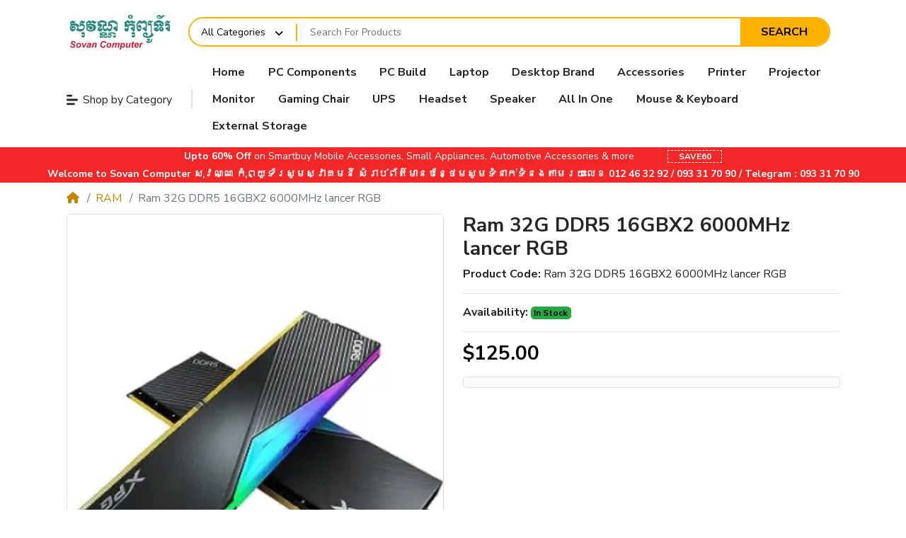

--- FILE ---
content_type: text/html; charset=utf-8
request_url: https://sovancomputer.com/index.php?route=product/product&language=en-gb&product_id=482
body_size: 19833
content:
<!DOCTYPE html>
<html dir="ltr" lang="en">
<head>
<meta charset="UTF-8" />
<meta name="viewport" content="width=device-width, initial-scale=1, shrink-to-fit=no">
<meta http-equiv="X-UA-Compatible" content="IE=edge">
<meta name="description" content="Ram 32G DDR5 16GBX2 6000MHz lancer RGB" />
<meta name="keywords" content="Ram 32G DDR5 16GBX2 6000MHz lancer RGB" />
<meta property="og:type" content="product" />
<meta property="og:locale" content="en_gb" />
<meta property="og:title" content="Ram 32G DDR5 16GBX2 6000MHz lancer RGB" />
<meta property="og:description" content="Ram 32G DDR5 16GBX2 6000MHz lancer RGB" />
<meta property="og:url" content="https://sovancomputer.com/index.php?route=product/product&amp;language=en-gb&amp;product_id=482" />
<meta property="og:image" content="https://sovancomputer.com/image/cache/catalog/RAM/61RMYtaPixL._AC_UF350,350_QL80_-1200x630.webp" />
<meta property="og:image:width" content="1200" />
<meta property="og:image:height" content="630" />
<meta property="og:image" content="https://sovancomputer.com/image/cache/catalog/RAM/61RMYtaPixL._AC_UF350,350_QL80_-200x200.webp" />
<meta property="og:image:width" content="200" />
<meta property="og:image:height" content="200" />
<meta property="og:image" content="image/catalog/RAM/61RMYtaPixL._AC_UF350,350_QL80_.jpg" />
<title>Ram 32G DDR5 16GBX2 6000MHz lancer RGB</title>
<base href="https://sovancomputer.com/" />
<style>
/* Style of page loader spinner */
.preloader-spinner{
    position: absolute;
    top: 50%;
    left: 50%;
    transform: translate(-50%,-50%);
    width: 4.375rem;
    height: 4.375rem;
    display: none;
}
.preloader-spinner::after{
    display: block;
    content: "";
    width: 100%;
    height: 100%;
    background-position: center;
    background-size: cover;
    background-repeat: no-repeat;
    background-color: transparent;
    background-image: url("https://sovancomputer.com/image/no_image.png");
}
.preloader-spinner.active{
    display: block;
}
.preloader-spinner.active ~ *{
    visibility: hidden;
    overflow: hidden;
}
</style>

<link href="https://unpkg.com/swiper@7.4.1/swiper-bundle.min.css" type="text/css" rel="stylesheet" media="all" />
<link href="https://fonts.googleapis.com/css2?family=Nunito+Sans:wght@300;400;600;700;900&amp;display=swap" type="text/css" rel="stylesheet" media="all" />
<link href="https://use.fontawesome.com/releases/v6.2.0/css/all.css" type="text/css" rel="stylesheet" media="all" />
<link href="extension/mz_poco/catalog/view/asset/stylesheet/megastore-2.28/combine/07ce3757f1b36a5df290134de18d9890.css" type="text/css" rel="stylesheet" media="all" />

<link href="https://sovancomputer.com/index.php?route=product/product&amp;language=en-gb&amp;product_id=482" rel="canonical" />

<script src="https://ajax.googleapis.com/ajax/libs/jquery/3.6.0/jquery.min.js"></script>
<script src="extension/mazaengine/catalog/view/javascript/common.min.js"></script>



<!--Custom code between head tag-->

</head>
<body class="product-product" onload="finishPreloader()">
    <div id="page-preloader" class="preloader-spinner active"></div>
    <div id='mz-component-1626147655' tabindex="-1" class="offcanvas offcanvas-start"  >
            <div id="entry_243654" class="offcanvas-body entry-component  "><div id="entry_243655" class="entry-row row  "><div id="entry_243656" class="entry-col gutters-y col-12 justify-content-between align-items-center"><div id="entry_243657" data-id="243657" class="entry-widget widget-html  "><h5>Top categories</h5></div><div id="entry_243658" data-id="243658" class="entry-design design-link  order-1 flex-grow-0 flex-shrink-0"><a href="#mz-component-1626147655" data-bs-toggle="offcanvas" role="button" aria-expanded="false" aria-controls="mz-component-1626147655" class="icon-left icon text-reset" target="_self"  aria-label="">
          <i  class="icon rtl-swap fas fa-times" ></i>
        
</a></div></div></div><div id="entry_243659" data-id="243659" class="entry-widget widget-navbar pixel-space gutters-x-off "><nav class="navbar no-expand  navbar-light bg-default vertical">
    <div class="collapse navbar-collapse show align-items-stretch align-self-stretch" id="widget-navbar-243659">
        <ul class="navbar-nav vertical"><li class="nav-item dropdown dropdown-hoverable">
  <a class="icon-left both nav-link dropdown-toggle" role="button" data-bs-toggle="dropdown" aria-haspopup="true" aria-expanded="false"   href="https://sovancomputer.com/index.php?route=product/category&amp;language=en-gb&amp;path=86">
          <div class="icon svg-icon" style="width:20px;height:20px;"><svg><use xlink:href="#svga82c50ae4f9a01839c36f73add178c14"></use></svg></div>
        
    <div class="info">
      <span class="title">
      PC Components
            </span>
          </div>
    
      </a>
  
      <ul class="mz-sub-menu-59 dropdown-menu">
    <li><li class="">
  <a class="icon-left both dropdown-item"    href="https://sovancomputer.com/index.php?route=product/category&amp;language=en-gb&amp;path=86">
        
    <div class="info">
      <span class="title">
      PC Components
            </span>
          </div>
    
      </a>
  
    </li>

<li class="">
  <a class="icon-left both dropdown-item"    href="https://sovancomputer.com/index.php?route=product/category&amp;language=en-gb&amp;path=87">
        
    <div class="info">
      <span class="title">
      CPU
            </span>
          </div>
    
      </a>
  
    </li>

<li class="">
  <a class="icon-left both dropdown-item"    href="https://sovancomputer.com/index.php?route=product/category&amp;language=en-gb&amp;path=63">
        
    <div class="info">
      <span class="title">
      Ram
            </span>
          </div>
    
      </a>
  
    </li>

<li class="">
  <a class="icon-left both dropdown-item"    href="https://sovancomputer.com/index.php?route=product/category&amp;language=en-gb&amp;path=68">
        
    <div class="info">
      <span class="title">
      Graphics Card
            </span>
          </div>
    
      </a>
  
    </li>

<li class="">
  <a class="icon-left both dropdown-item"    href="https://sovancomputer.com/index.php?route=product/category&amp;language=en-gb&amp;path=64">
        
    <div class="info">
      <span class="title">
      Motherboard
            </span>
          </div>
    
      </a>
  
    </li>

<li class="">
  <a class="icon-left both dropdown-item"    href="https://sovancomputer.com/index.php?route=product/category&amp;language=en-gb&amp;path=69">
        
    <div class="info">
      <span class="title">
      SSD / M.2
            </span>
          </div>
    
      </a>
  
    </li>

<li class="">
  <a class="icon-left both dropdown-item"    href="https://sovancomputer.com/index.php?route=product/category&amp;language=en-gb&amp;path=70">
        
    <div class="info">
      <span class="title">
      HDD
            </span>
          </div>
    
      </a>
  
    </li>

<li class="">
  <a class="icon-left both dropdown-item"    href="https://sovancomputer.com/index.php?route=product/category&amp;language=en-gb&amp;path=65">
        
    <div class="info">
      <span class="title">
      Power Supply
            </span>
          </div>
    
      </a>
  
    </li>

<li class="">
  <a class="icon-left both dropdown-item"    href="https://sovancomputer.com/index.php?route=product/category&amp;language=en-gb&amp;path=66">
        
    <div class="info">
      <span class="title">
      Case Computer
            </span>
          </div>
    
      </a>
  
    </li>

<li class="">
  <a class="icon-left both dropdown-item"    href="https://sovancomputer.com/index.php?route=product/category&amp;language=en-gb&amp;path=67">
        
    <div class="info">
      <span class="title">
      Cooler
            </span>
          </div>
    
      </a>
  
    </li>

</li>       </ul>
  </li>

<li class="nav-item">
  <a class="icon-left both nav-link"    href="https://sovancomputer.com/index.php?route=product/category&amp;language=en-gb&amp;path=71">
          <div class="icon svg-icon" style="width:20px;height:20px;"><svg><use xlink:href="#svg2bc9e332ac5840da9e7a79163a81cd5b"></use></svg></div>
        
    <div class="info">
      <span class="title">
      Monitor
            </span>
          </div>
    
      </a>
  
    </li>

<li class="nav-item dropdown dropdown-hoverable">
  <a class="icon-left both nav-link dropdown-toggle" role="button" data-bs-toggle="dropdown" aria-haspopup="true" aria-expanded="false"   href="https://sovancomputer.com/index.php?route=product/category&amp;language=en-gb&amp;path=72">
          <div class="icon svg-icon" style="width:20px;height:20px;"><svg><use xlink:href="#svgb9b670fb9eb50c420261114a43f4a0fe"></use></svg></div>
        
    <div class="info">
      <span class="title">
      Laptop
            </span>
          </div>
    
      </a>
  
      <ul class="mz-sub-menu-65 dropdown-menu">
    <li><li class="">
  <a class="icon-left both dropdown-item"    href="https://sovancomputer.com/index.php?route=product/category&amp;language=en-gb&amp;path=72">
        
    <div class="info">
      <span class="title">
      Laptop
            </span>
          </div>
    
      </a>
  
    </li>

<li class="">
  <a class="icon-left both dropdown-item"    href="https://sovancomputer.com/index.php?route=product/category&amp;language=en-gb&amp;path=84">
        
    <div class="info">
      <span class="title">
      Laptop Square Parts
            </span>
          </div>
    
      </a>
  
    </li>

</li>       </ul>
  </li>

<li class="nav-item">
  <a class="icon-left both nav-link"    href="https://sovancomputer.com/index.php?route=product/category&amp;language=en-gb&amp;path=73">
          <div class="icon svg-icon" style="width:20px;height:20px;"><svg><use xlink:href="#svg4c0c62f2d597de31fd952810737c4523"></use></svg></div>
        
    <div class="info">
      <span class="title">
      PC Build
            </span>
          </div>
    
      </a>
  
    </li>

<li class="nav-item dropdown dropdown-hoverable">
  <a class="icon-left both nav-link dropdown-toggle" role="button" data-bs-toggle="dropdown" aria-haspopup="true" aria-expanded="false"   href="">
          <div class="icon svg-icon" style="width:20px;height:20px;"><svg><use xlink:href="#svg14528d31106279631d097bfe940643e3"></use></svg></div>
        
    <div class="info">
      <span class="title">
      Audio Device
            </span>
          </div>
    
      </a>
  
      <ul class="mz-sub-menu-124 dropdown-menu">
    <li><li class="">
  <a class="icon-left both dropdown-item"    href="https://sovancomputer.com/index.php?route=product/category&amp;language=en-gb&amp;path=77">
        
    <div class="info">
      <span class="title">
      Speaker
            </span>
          </div>
    
      </a>
  
    </li>

<li class="">
  <a class="icon-left both dropdown-item"    href="https://sovancomputer.com/index.php?route=product/category&amp;language=en-gb&amp;path=83">
        
    <div class="info">
      <span class="title">
      Headset
            </span>
          </div>
    
      </a>
  
    </li>

</li>       </ul>
  </li>

<li class="nav-item">
  <a class="icon-left both nav-link"    href="https://sovancomputer.com/index.php?route=product/category&amp;language=en-gb&amp;path=80">
          <div class="icon svg-icon" style="width:20px;height:20px;"><svg><use xlink:href="#svg9b652b46fbce79531d21234d88f9e49a"></use></svg></div>
        
    <div class="info">
      <span class="title">
      Printer and Scaner
            </span>
          </div>
    
      </a>
  
    </li>

<li class="nav-item">
  <a class="icon-left both nav-link"    href="https://sovancomputer.com/index.php?route=product/category&amp;language=en-gb&amp;path=76">
          <div class="icon svg-icon" style="width:20px;height:20px;"><svg><use xlink:href="#svgcf54b58be0b98f6e23d788867c950f26"></use></svg></div>
        
    <div class="info">
      <span class="title">
      All in one Desktop
            </span>
          </div>
    
      </a>
  
    </li>

<li class="nav-item dropdown dropdown-hoverable">
  <a class="icon-left both nav-link dropdown-toggle" role="button" data-bs-toggle="dropdown" aria-haspopup="true" aria-expanded="false"   href="https://sovancomputer.com/index.php?route=product/category&amp;language=en-gb&amp;path=82">
          <div class="icon svg-icon" style="width:20px;height:20px;"><svg><use xlink:href="#svgb2d7acf0021072cf5aa4932c1fc78bcc"></use></svg></div>
        
    <div class="info">
      <span class="title">
      Accessories
            </span>
          </div>
    
      </a>
  
      <ul class="mz-sub-menu-93 dropdown-menu">
    <li><li class="">
  <a class="icon-left both dropdown-item"    href="https://sovancomputer.com/index.php?route=product/category&amp;language=en-gb&amp;path=82">
        
    <div class="info">
      <span class="title">
      Accessories
            </span>
          </div>
    
      </a>
  
    </li>

<li class="">
  <a class="icon-left both dropdown-item"    href="https://sovancomputer.com/index.php?route=product/category&amp;language=en-gb&amp;path=79">
        
    <div class="info">
      <span class="title">
      External storage
            </span>
          </div>
    
      </a>
  
    </li>

<li class="">
  <a class="icon-left both dropdown-item"    href="https://sovancomputer.com/index.php?route=product/category&amp;language=en-gb&amp;path=78">
        
    <div class="info">
      <span class="title">
      Mouse and keyboard
            </span>
          </div>
    
      </a>
  
    </li>

</li>       </ul>
  </li>

<li class="nav-item">
  <a class="icon-left both nav-link"    href="https://sovancomputer.com/index.php?route=product/category&amp;language=en-gb&amp;path=75">
          <div class="icon svg-icon" style="width:20px;height:20px;"><svg><use xlink:href="#svgf321f99513c68f5a3e52d1e24c3cc641"></use></svg></div>
        
    <div class="info">
      <span class="title">
      UPS
            </span>
          </div>
    
      </a>
  
    </li>

<li class="nav-item">
  <a class="icon-left both nav-link"    href="https://sovancomputer.com/index.php?route=product/category&amp;language=en-gb&amp;path=81">
          <div class="icon svg-icon" style="width:20px;height:20px;"><svg><use xlink:href="#svg1e08e7252b9458f0847fdd1284d33704"></use></svg></div>
        
    <div class="info">
      <span class="title">
      Projector
            </span>
          </div>
    
      </a>
  
    </li>

<li class="nav-item">
  <a class="icon-left both nav-link"    href="https://sovancomputer.com/index.php?route=product/category&amp;language=en-gb&amp;path=85">
          <div class="icon svg-icon" style="width:20px;height:20px;"><svg><use xlink:href="#svg707b05ffa3db7596935530023d488d78"></use></svg></div>
        
    <div class="info">
      <span class="title">
      Gaming Chair
            </span>
          </div>
    
      </a>
  
    </li>

<li class="nav-item">
  <a class="icon-left both nav-link"    href="https://sovancomputer.com/index.php?route=product/category&amp;language=en-gb&amp;path=74">
          <div class="icon svg-icon" style="width:20px;height:20px;"><svg><use xlink:href="#svgf321f99513c68f5a3e52d1e24c3cc641"></use></svg></div>
        
    <div class="info">
      <span class="title">
      Desktop Brand
            </span>
          </div>
    
      </a>
  
    </li>

<li class="nav-item">
  <a class="icon-left both nav-link"    href="https://sovancomputer.com/index.php?route=product/category&amp;language=en-gb&amp;path=88">
        
    <div class="info">
      <span class="title">
      កុំព្យូទ័រដែលបានដំឡើងនៅហាងយើងខ្ញុំ
            </span>
          </div>
    
      </a>
  
    </li>

</ul>
      </div>
</nav></div></div>
    </div><div id='mz-component-162614767' tabindex="-1" class="offcanvas offcanvas-end"  >
            <div id="entry_243660" class="offcanvas-body entry-component  "><div id="entry_243661" class="entry-row row  "><div id="entry_243662" class="entry-col gutters-y col-12 justify-content-between align-items-center"><div id="entry_243663" data-id="243663" class="entry-widget widget-html  "><h5>Quick Links</h5></div><div id="entry_243664" data-id="243664" class="entry-design design-link  order-1 flex-grow-0 flex-shrink-0"><a href="#mz-component-162614767" data-bs-toggle="offcanvas" role="button" aria-expanded="false" aria-controls="mz-component-162614767" class="icon-left icon text-reset" target="_self"  aria-label="">
          <i  class="icon rtl-swap fas fa-times" ></i>
        
</a></div></div></div><div id="entry_243665" data-id="243665" class="entry-widget widget-navbar pixel-space gutters-x-off "><nav class="navbar no-expand  navbar-default bg-default vertical">
    <div class="collapse navbar-collapse show align-items-stretch align-self-stretch" id="widget-navbar-243665">
        <ul class="navbar-nav vertical"><li class="nav-item">
  <a class="icon-left both nav-link"    href="https://sovancomputer.com/index.php?route=product/special&amp;language=en-gb">
          <i class="icon fas fa-tags" ></i>
        
    <div class="info">
      <span class="title">
      Special
            </span>
          </div>
    
          <span class="badge mx-1 mz-menu-label-53">Hot</span>
      </a>
  
    </li>

<li class="nav-item">
  <a class="icon-left both nav-link"    href="https://sovancomputer.com/index.php?route=account/wishlist&amp;language=en-gb">
          <i class="icon fas fa-heart" ></i>
        
    <div class="info">
      <span class="title">
      Wishlist
            </span>
          </div>
    
      </a>
  
    </li>

<li class="nav-item">
  <a class="icon-left both nav-link"    href="https://sovancomputer.com/index.php?route=product/compare&amp;language=en-gb">
          <i class="icon fas fa-exchange-alt" ></i>
        
    <div class="info">
      <span class="title">
      Compare
            </span>
          </div>
    
      </a>
  
    </li>

<li class="nav-item">
  <a class="icon-left both nav-link"    href="https://sovancomputer.com/index.php?route=account/account&amp;language=en-gb">
          <i class="icon fas fa-user-alt" ></i>
        
    <div class="info">
      <span class="title">
      My account
            </span>
          </div>
    
      </a>
  
    </li>

<li class="nav-item">
  <a class="icon-left both nav-link"    href="https://sovancomputer.com/index.php?route=extension/mazaengine/maza/blog/home&amp;language=en-gb">
          <i class="icon fas fa-newspaper" ></i>
        
    <div class="info">
      <span class="title">
      Blog
            </span>
          </div>
    
      </a>
  
    </li>

<li class="nav-item">
  <a class="icon-left both nav-link"    href="https://sovancomputer.com/index.php?route=information/tracking&amp;language=en-gb">
          <i class="icon fas fa-truck" ></i>
        
    <div class="info">
      <span class="title">
      Tracking
            </span>
          </div>
    
      </a>
  
    </li>

<li class="nav-item dropdown dropdown-hoverable">
  <a class="icon-left both nav-link dropdown-toggle" role="button" data-bs-toggle="dropdown" aria-haspopup="true" aria-expanded="false"   href="">
        
    <div class="info">
      <span class="title">
      $ US Dollar
            </span>
          </div>
    
      </a>
  
      <ul class="mz-sub-menu-106 dropdown-menu">
                   <li><button class="currency-select dropdown-item btn btn-link" type="button" data-code="EUR">€ Euro</button></li>
              <li><button class="currency-select dropdown-item btn btn-link" type="button" data-code="GBP">£ Pound Sterling</button></li>
              <li><button class="currency-select dropdown-item btn btn-link" type="button" data-code="USD">$ US Dollar</button></li>
          
      </ul>
  </li>

<li class="nav-item">
  <a class="icon-left both nav-link"    href="https://sovancomputer.com/index.php?route=extension/mazaengine/maza/page&amp;language=en-gb&amp;mz_page_id=12">
          <i class="icon fas fa-address-card" ></i>
        
    <div class="info">
      <span class="title">
      Contact us
            </span>
          </div>
    
      </a>
  
    </li>

</ul>
      </div>
</nav></div><div id="entry_243666" data-id="243666" class="entry-design design-horizontal_line  "><hr/></div><div id="entry_243667" data-id="243667" class="entry-design design-alert  "><div class="alert alert-info ">
    <p>Place here any module, widget, design or HTML. for example menu, categories</p>
</div></div></div>
    </div>  
  <header class="header">
        <div id="top-header"><div id="section-244630449" tabindex="-1" class="collapse show ">
            <div id="entry_243630"  class="entry-section container-fluid  d-none d-md-flex justify-content-center align-items-center"><div id="entry_243632" data-id="243632" class="entry-design design-link position-absolute flex-grow-0 flex-shrink-0 align-self-end"><a href="#section-244630449" data-bs-toggle="collapse" role="button" aria-expanded="false" aria-controls="section-244630449" class="icon-left icon text-reset" target="_self"  aria-label="">
          <i  class="icon rtl-swap fas fa-times" ></i>
        
</a></div></div>
        </div></div>
            <div id="main-header"><div id="entry_243633"  class="entry-section container  d-none d-md-flex flex-row align-items-center flex-wrap flex-md-nowrap"><div id="entry_243634" data-id="243634" class="entry-design design-image  flex-grow-0 flex-shrink-0"><figure class="figure">
<a href="https://sovancomputer.com/index.php?route=common/home&amp;language=en-gb"  title="Poco Electro" target="_self">
    <img src="https://sovancomputer.com/image/cache/catalog/Other/logo%20web%20photo%20shop%201-151x50.webp" alt="Poco Electro" width="151" height="50" class="figure-img img-fluid m-0 default" />
  </a>
</figure></div><div id="entry_243635" data-id="243635" class="entry-widget widget-search  "><div class="search-wrapper">
  <form action="https://sovancomputer.com/index.php?route=product/search&amp;language=en-gb" method="GET">
    <input type="hidden" name="route" value="product/search" />    <input type="hidden" name="language" value="en-gb" />    <div id="search" class="d-flex">
      <div class="search-input-group flex-fill">
        <div class="search-input d-flex">
                    <div class="dropdown search-category">
            <button type="button" class="btn dropdown-toggle" data-bs-toggle="dropdown" aria-haspopup="true" aria-expanded="false">All Categories</button>
            <div class="dropdown-menu dropdown-menu-left">
              <a class="dropdown-item" data-category_id="0" href="#">All Categories</a>
                                                                                <a class="dropdown-item" data-category_id="82" href="#">Accessories</a>
                                                                                        <a class="dropdown-item" data-category_id="76" href="#">All In One Desktop</a>
                                                                                        <a class="dropdown-item" data-category_id="66" href="#">Case Computer</a>
                                                                                        <a class="dropdown-item" data-category_id="67" href="#">Cooler</a>
                                                                                        <a class="dropdown-item" data-category_id="87" href="#">CPU</a>
                                                                                        <a class="dropdown-item" data-category_id="74" href="#">Desktop Brand</a>
                                                                                        <a class="dropdown-item" data-category_id="79" href="#">External Storage</a>
                                                                                        <a class="dropdown-item" data-category_id="85" href="#">Gaming Chair</a>
                                                                                        <a class="dropdown-item" data-category_id="68" href="#">Graphics Card</a>
                                                                                        <a class="dropdown-item" data-category_id="70" href="#">HDD</a>
                                                                                        <a class="dropdown-item" data-category_id="83" href="#">Headset</a>
                                                                                        <a class="dropdown-item" data-category_id="72" href="#">Laptop</a>
                                                                                        <a class="dropdown-item" data-category_id="84" href="#">Laptop Square Parts</a>
                                                                                        <a class="dropdown-item" data-category_id="71" href="#">Monitor</a>
                                                                                        <a class="dropdown-item" data-category_id="64" href="#">Motherboard</a>
                                                                                        <a class="dropdown-item" data-category_id="78" href="#">Mouse and Keyboard</a>
                                                                                        <a class="dropdown-item" data-category_id="73" href="#">PC Build</a>
                                                                                        <a class="dropdown-item" data-category_id="86" href="#">PC Components</a>
                                                                                        <a class="dropdown-item" data-category_id="65" href="#">Power Supply</a>
                                                                                        <a class="dropdown-item" data-category_id="80" href="#">Printer and Scanner</a>
                                                                                        <a class="dropdown-item" data-category_id="81" href="#">Projector</a>
                                                                                        <a class="dropdown-item" data-category_id="63" href="#">RAM</a>
                                                                                        <a class="dropdown-item" data-category_id="77" href="#">Speaker</a>
                                                                                        <a class="dropdown-item" data-category_id="69" href="#">SSD / M.2</a>
                                                                                        <a class="dropdown-item" data-category_id="75" href="#">UPS</a>
                                                                                        <a class="dropdown-item" data-category_id="88" href="#">កុំព្យូទ័រដែលបានដំឡើងនៅហាងយើងខ្ញុំ</a>
                                                                  
            </div>
            <input type="hidden" name="category_id" value="" disabled />
          </div>
                    <div class="flex-fill"><input type="text" name="search" value="" data-autocomplete="5" data-autocomplete_route="extension/mazaengine/maza/product/product|autocomplete" placeholder="Search For Products" aria-label="Search For Products" /></div>
        </div>
        <div class="dropdown">
          <ul class="dropdown-menu autocomplete w-100"></ul>
        </div>
      </div>
      <div class="search-button">
                <button type="submit" class="type-text">Search</button>
              </div>
    </div>
  </form>
</div></div></div><div id="entry_243639" data-toggle="sticky" data-sticky-up="1" class="entry-section container  d-md-none flex-row align-items-center"><div id="entry_243640" data-id="243640" class="entry-design design-link  flex-grow-0 flex-shrink-0"><a href="#mz-component-1626147655" data-bs-toggle="offcanvas" role="button" aria-expanded="false" aria-controls="mz-component-1626147655" class="icon-left icon text-reset" target="_self"  aria-label="Shop by Category">
          <span data-bs-toggle="tooltip" title="Shop by Category" class="icon rtl-swap svg-icon" style="width:20px;height:20px;"><svg><use xlink:href="#svgb719a3116c7c1c5da3680d66450e2aaf"></use></svg></span>
        
</a></div><div id="entry_243641" data-id="243641" class="entry-design design-image me-auto flex-grow-0 flex-shrink-0"><figure class="figure">
<a href="https://sovancomputer.com/index.php?route=common/home&amp;language=en-gb"  title="Poco Theme" target="_self">
    <img src="https://sovancomputer.com/image/cache/catalog/Other/logo%20web%20photo%20shop%201-120x40.webp" alt="Poco Theme" width="120" height="40" class="figure-img img-fluid m-0 default" />
  </a>
</figure></div><div id="entry_243642" data-id="243642" class="entry-design design-link  flex-grow-0 flex-shrink-0"><a href="#mz-component-162614767" data-bs-toggle="offcanvas" role="button" aria-expanded="false" aria-controls="mz-component-162614767" class="icon-left icon text-reset" target="_self"  aria-label="">
          <i  class="icon rtl-swap fas fa-user-cog" style="font-size: 25px"></i>
        
</a></div><div id="entry_243643" data-id="243643" class="entry-widget widget-cart  flex-grow-0 flex-shrink-0"><a href="https://sovancomputer.com/index.php?route=checkout/cart&amp;language=en-gb"  class="cart text-reset text-decoration-none no-title">
    <div class="cart-icon">
        <div class="icon svg-icon" style="width:50px;height:50px;"><svg><use xlink:href="#svgec26dfc25d35a528eae9a02bf4fa35ff"></use></svg></div>
        <span class="badge rounded-pill cart-item-total">0</span>
  </div>
    <div class="cart-info">
        <div class="cart-items">0 item(s) - $0.00</div>
  </div>
</a>
</div></div></div>
            <div id="main-navigation"><div id="entry_243644" data-toggle="sticky" data-sticky-up="768" class="d-none d-md-block"><div class="entry-section container d-none d-md-flex flex-row align-items-center"><div id="entry_243645" data-id="243645" class="entry-design design-link  d-none d-lg-block flex-grow-0 flex-shrink-0"><a href="#mz-component-1626147655" data-bs-toggle="offcanvas" role="button" aria-expanded="false" aria-controls="mz-component-1626147655" class="icon-left both text-reset" target="_self"  aria-label="Shop by Category">
          <span  class="icon rtl-swap svg-icon" style=""><svg><use xlink:href="#svgb719a3116c7c1c5da3680d66450e2aaf"></use></svg></span>
        Shop by Category
</a></div><div id="entry_243646" data-id="243646" class="entry-design design-link  d-lg-none flex-grow-0 flex-shrink-0"><a href="#mz-component-1626147655" data-bs-toggle="offcanvas" role="button" aria-expanded="false" aria-controls="mz-component-1626147655" class="icon-left icon text-reset" target="_self"  aria-label="Shop by Category">
          <span data-bs-toggle="tooltip" title="Shop by Category" class="icon rtl-swap svg-icon" style=""><svg><use xlink:href="#svgb719a3116c7c1c5da3680d66450e2aaf"></use></svg></span>
        
</a></div><div id="entry_243647" data-id="243647" class="entry-widget widget-navbar  "><nav class="navbar navbar-expand-sm hoverable navbar-default bg-default horizontal">
    <div class="collapse navbar-collapse show align-items-stretch align-self-stretch" id="widget-navbar-243647">
        <ul class="navbar-nav horizontal"><li class="nav-item">
  <a class="icon-left both nav-link"    href="https://sovancomputer.com/index.php?route=common/home&amp;language=en-gb">
        
    <div class="info">
      <span class="title">
      Home
            </span>
          </div>
    
      </a>
  
    </li>

<li class="nav-item">
  <a class="icon-left both nav-link"    href="https://sovancomputer.com/index.php?route=product/category&amp;language=en-gb&amp;path=86">
        
    <div class="info">
      <span class="title">
      PC Components
            </span>
          </div>
    
      </a>
  
    </li>

<li class="nav-item">
  <a class="icon-left both nav-link"    href="https://sovancomputer.com/index.php?route=product/category&amp;language=en-gb&amp;path=73">
        
    <div class="info">
      <span class="title">
      PC Build
            </span>
          </div>
    
      </a>
  
    </li>

<li class="nav-item">
  <a class="icon-left both nav-link"    href="https://sovancomputer.com/index.php?route=product/category&amp;language=en-gb&amp;path=72">
        
    <div class="info">
      <span class="title">
      Laptop
            </span>
          </div>
    
      </a>
  
    </li>

<li class="nav-item">
  <a class="icon-left both nav-link"    href="https://sovancomputer.com/index.php?route=product/category&amp;language=en-gb&amp;path=74">
        
    <div class="info">
      <span class="title">
      Desktop Brand
            </span>
          </div>
    
      </a>
  
    </li>

<li class="nav-item">
  <a class="icon-left both nav-link"    href="https://sovancomputer.com/index.php?route=product/category&amp;language=en-gb&amp;path=82">
        
    <div class="info">
      <span class="title">
      Accessories
            </span>
          </div>
    
      </a>
  
    </li>

<li class="nav-item">
  <a class="icon-left both nav-link"    href="https://sovancomputer.com/index.php?route=product/category&amp;language=en-gb&amp;path=80">
        
    <div class="info">
      <span class="title">
      Printer
            </span>
          </div>
    
      </a>
  
    </li>

<li class="nav-item">
  <a class="icon-left both nav-link"    href="https://sovancomputer.com/index.php?route=product/category&amp;language=en-gb&amp;path=81">
        
    <div class="info">
      <span class="title">
      Projector
            </span>
          </div>
    
      </a>
  
    </li>

<li class="nav-item">
  <a class="icon-left both nav-link"    href="https://sovancomputer.com/index.php?route=product/category&amp;language=en-gb&amp;path=71">
        
    <div class="info">
      <span class="title">
      Monitor
            </span>
          </div>
    
      </a>
  
    </li>

<li class="nav-item">
  <a class="icon-left both nav-link"    href="https://sovancomputer.com/index.php?route=product/category&amp;language=en-gb&amp;path=85">
        
    <div class="info">
      <span class="title">
      Gaming Chair
            </span>
          </div>
    
      </a>
  
    </li>

<li class="nav-item">
  <a class="icon-left both nav-link"    href="https://sovancomputer.com/index.php?route=product/category&amp;language=en-gb&amp;path=75">
        
    <div class="info">
      <span class="title">
      UPS
            </span>
          </div>
    
      </a>
  
    </li>

<li class="nav-item">
  <a class="icon-left both nav-link"    href="https://sovancomputer.com/index.php?route=product/category&amp;language=en-gb&amp;path=83">
        
    <div class="info">
      <span class="title">
      Headset
            </span>
          </div>
    
      </a>
  
    </li>

<li class="nav-item">
  <a class="icon-left both nav-link"    href="https://sovancomputer.com/index.php?route=product/category&amp;language=en-gb&amp;path=77">
        
    <div class="info">
      <span class="title">
      Speaker
            </span>
          </div>
    
      </a>
  
    </li>

<li class="nav-item">
  <a class="icon-left both nav-link"    href="https://sovancomputer.com/index.php?route=product/category&amp;language=en-gb&amp;path=76">
        
    <div class="info">
      <span class="title">
      All In One
            </span>
          </div>
    
      </a>
  
    </li>

<li class="nav-item">
  <a class="icon-left both nav-link"    href="https://sovancomputer.com/index.php?route=product/category&amp;language=en-gb&amp;path=78">
        
    <div class="info">
      <span class="title">
      Mouse &amp; Keyboard
            </span>
          </div>
    
      </a>
  
    </li>

<li class="nav-item">
  <a class="icon-left both nav-link"    href="https://sovancomputer.com/index.php?route=product/category&amp;language=en-gb&amp;path=79">
        
    <div class="info">
      <span class="title">
      External Storage
            </span>
          </div>
    
      </a>
  
    </li>

</ul>
      </div>
</nav></div></div></div><div id="entry_243648"  class="entry-section container  d-md-none flex-row align-items-center"><div id="entry_243649" data-id="243649" class="entry-widget widget-search  "><div class="search-wrapper">
  <form action="https://sovancomputer.com/index.php?route=product/search&amp;language=en-gb" method="GET">
    <input type="hidden" name="route" value="product/search" />    <input type="hidden" name="language" value="en-gb" />    <div id="search" class="d-flex">
      <div class="search-input-group flex-fill">
        <div class="search-input d-flex">
                    <div class="dropdown search-category">
            <button type="button" class="btn dropdown-toggle" data-bs-toggle="dropdown" aria-haspopup="true" aria-expanded="false">All Categories</button>
            <div class="dropdown-menu dropdown-menu-left">
              <a class="dropdown-item" data-category_id="0" href="#">All Categories</a>
                                                                                <a class="dropdown-item" data-category_id="82" href="#">Accessories</a>
                                                                                        <a class="dropdown-item" data-category_id="76" href="#">All In One Desktop</a>
                                                                                        <a class="dropdown-item" data-category_id="66" href="#">Case Computer</a>
                                                                                        <a class="dropdown-item" data-category_id="67" href="#">Cooler</a>
                                                                                        <a class="dropdown-item" data-category_id="87" href="#">CPU</a>
                                                                                        <a class="dropdown-item" data-category_id="74" href="#">Desktop Brand</a>
                                                                                        <a class="dropdown-item" data-category_id="79" href="#">External Storage</a>
                                                                                        <a class="dropdown-item" data-category_id="85" href="#">Gaming Chair</a>
                                                                                        <a class="dropdown-item" data-category_id="68" href="#">Graphics Card</a>
                                                                                        <a class="dropdown-item" data-category_id="70" href="#">HDD</a>
                                                                                        <a class="dropdown-item" data-category_id="83" href="#">Headset</a>
                                                                                        <a class="dropdown-item" data-category_id="72" href="#">Laptop</a>
                                                                                        <a class="dropdown-item" data-category_id="84" href="#">Laptop Square Parts</a>
                                                                                        <a class="dropdown-item" data-category_id="71" href="#">Monitor</a>
                                                                                        <a class="dropdown-item" data-category_id="64" href="#">Motherboard</a>
                                                                                        <a class="dropdown-item" data-category_id="78" href="#">Mouse and Keyboard</a>
                                                                                        <a class="dropdown-item" data-category_id="73" href="#">PC Build</a>
                                                                                        <a class="dropdown-item" data-category_id="86" href="#">PC Components</a>
                                                                                        <a class="dropdown-item" data-category_id="65" href="#">Power Supply</a>
                                                                                        <a class="dropdown-item" data-category_id="80" href="#">Printer and Scanner</a>
                                                                                        <a class="dropdown-item" data-category_id="81" href="#">Projector</a>
                                                                                        <a class="dropdown-item" data-category_id="63" href="#">RAM</a>
                                                                                        <a class="dropdown-item" data-category_id="77" href="#">Speaker</a>
                                                                                        <a class="dropdown-item" data-category_id="69" href="#">SSD / M.2</a>
                                                                                        <a class="dropdown-item" data-category_id="75" href="#">UPS</a>
                                                                                        <a class="dropdown-item" data-category_id="88" href="#">កុំព្យូទ័រដែលបានដំឡើងនៅហាងយើងខ្ញុំ</a>
                                                                  
            </div>
            <input type="hidden" name="category_id" value="" disabled />
          </div>
                    <div class="flex-fill"><input type="text" name="search" value=""  placeholder="Search For Products" aria-label="Search For Products" /></div>
        </div>
        <div class="dropdown">
          <ul class="dropdown-menu autocomplete w-100"></ul>
        </div>
      </div>
      <div class="search-button">
                <button type="submit" class="type-icon" title="Search"><i class="fa fa-search icon"></i></button>
              </div>
    </div>
  </form>
</div></div></div><div id="entry_243650"  class="entry-section container-fluid  "><div id="entry_243651" data-id="243651" class="entry-widget widget-html text-center d-none d-md-block d-xl-none"><p class="m-0 font-size-sm"><strong>Upto 60% Off</strong> on Smartbuy Mobile Accessories, Small Appliances, Automotive Accessories &amp; more <strong class="ms-5 px-3" style="font-size: 0.857em; border: 1px dashed white;">SAVE60</strong></p></div><div id="entry_243652" data-id="243652" class="entry-widget widget-html text-center d-none d-md-block"><p class="m-0 font-size-sm"><strong>Welcome to Sovan Computer សុវណ្ណ កុំព្យូទ័រសូមស្វាគមន៍ សំរាប់ព័ត៌មានបន្ថែមសូមទំនាក់ទំនងតាមរយះលេខ 012 46 32 92 / 093 31 70 90 / Telegram : 093 31 70 90</strong></p></div><div id="entry_243653" data-id="243653" class="entry-widget widget-html text-center d-md-none"><p class="m-0 font-size-sm"><strong>Welcome to Sovan Computer</strong></p></div></div></div>
      </header>



<script>$('body').prepend('\u003Cdiv\u0020class\u003D\u0022modal\u0020fade\u0022\u0020tabindex\u003D\u0022\u002D1\u0022\u0020id\u003D\u0022mz\u002Dcomponent\u002D78181048\u0022\u0020role\u003D\u0022dialog\u0022\u003E\n\u0020\u0020\u0020\u0020\u0020\u0020\u003Cdiv\u0020class\u003D\u0022modal\u002Ddialog\u0020modal\u002Ddialog\u002Dcentered\u0020modal\u002Dlg\u0022\u0020role\u003D\u0022document\u0022\u003E\n\u0020\u0020\u0020\u0020\u0020\u0020\u0020\u0020\u003Cdiv\u0020class\u003D\u0022modal\u002Dcontent\u0022\u003E\n\u0020\u0020\u0020\u0020\u0020\u0020\u0020\u0020\u0020\u0020\u003Cbutton\u0020type\u003D\u0022button\u0022\u0020class\u003D\u0022btn\u002Dclose\u0020mz\u002Dmodal\u002Dclose\u0022\u0020aria\u002Dlabel\u003D\u0022Close\u0022\u0020data\u002Dbs\u002Ddismiss\u003D\u0022modal\u0022\u003E\u003C\/button\u003E\n\u0020\u0020\u0020\u0020\u0020\u0020\u0020\u0020\u0020\u0020\u0020\u0020\u0020\u0020\u0020\u0020\u0020\u0020\u0020\u0020\u003Cdiv\u0020id\u003D\u0022entry_242905\u0022\u0020class\u003D\u0022modal\u002Dbody\u0020entry\u002Dcomponent\u0020\u0020\u0022\u003E\u003Cdiv\u0020id\u003D\u0022entry_242906\u0022\u0020data\u002Did\u003D\u0022242906\u0022\u0020class\u003D\u0022entry\u002Ddesign\u0020design\u002Dtable\u0020\u0020\u0022\u003E\u003Ctable\u0020class\u003D\u0022table\u0020table\u002Dmd\u0020table\u002Dstriped\u0020table\u002Dbordered\u0020table\u002Dhover\u0022\u003E\n\u0020\u0020\u0020\u0020\u0020\u0020\u003Cthead\u0020class\u003D\u0022table\u002Dlight\u0022\u003E\u003Ctr\u003E\u003Cth\u0020scope\u003D\u0022col\u0022\u003ESIZE\u003C\/th\u003E\u003Cth\u0020scope\u003D\u0022col\u0022\u003EBUST\u003C\/th\u003E\u003Cth\u0020scope\u003D\u0022col\u0022\u003EWAIST\u003C\/th\u003E\u003Cth\u0020scope\u003D\u0022col\u0022\u003EHIPS\u003C\/th\u003E\u003C\/tr\u003E\u003C\/thead\u003E\n\u0020\u0020\u0020\u0020\u0020\u0020\u003Ctbody\u003E\u0020\u0020\u003Ctr\u003E\u003Ctd\u003EXXS\u003C\/td\u003E\u003Ctd\u003E29\u002D30\u003C\/td\u003E\u003Ctd\u003E22\u002D23\u003C\/td\u003E\u003Ctd\u003E32\u002D33\u003C\/td\u003E\u003C\/tr\u003E\n\u0020\u0020\u0020\u0020\u003Ctr\u003E\u003Ctd\u003EXS\u003C\/td\u003E\u003Ctd\u003E31\u002D32\u003C\/td\u003E\u003Ctd\u003E24\u002D25\u003C\/td\u003E\u003Ctd\u003E34\u002D35\u003C\/td\u003E\u003C\/tr\u003E\n\u0020\u0020\u0020\u0020\u003Ctr\u003E\u003Ctd\u003ES\u003C\/td\u003E\u003Ctd\u003E33\u002D34\u003C\/td\u003E\u003Ctd\u003E26\u002D27\u003C\/td\u003E\u003Ctd\u003E36\u002D37\u003C\/td\u003E\u003C\/tr\u003E\n\u0020\u0020\u0020\u0020\u003Ctr\u003E\u003Ctd\u003EM\u003C\/td\u003E\u003Ctd\u003E45\u003C\/td\u003E\u003Ctd\u003E56\u003C\/td\u003E\u003Ctd\u003E7\u002D5\u003C\/td\u003E\u003C\/tr\u003E\n\u0020\u0020\u0020\u0020\u003Ctr\u003E\u003Ctd\u003EL\u003C\/td\u003E\u003Ctd\u003E45\u003C\/td\u003E\u003Ctd\u003E5\u003C\/td\u003E\u003Ctd\u003E6\u003C\/td\u003E\u003C\/tr\u003E\n\u0020\u0020\u0020\u0020\u003Ctr\u003E\u003Ctd\u003EXL\u003C\/td\u003E\u003Ctd\u003E35\u002D35\u003C\/td\u003E\u003Ctd\u003E46\u002D78\u003C\/td\u003E\u003Ctd\u003E56\u003C\/td\u003E\u003C\/tr\u003E\n\u0020\u0020\u0020\u0020\u003Ctr\u003E\u003Ctd\u003EXXL\u003C\/td\u003E\u003Ctd\u003E356\u003C\/td\u003E\u003Ctd\u003E56\u003C\/td\u003E\u003Ctd\u003E78\u002D79\u003C\/td\u003E\u003C\/tr\u003E\n\u0020\u0020\u003C\/tbody\u003E\n\u003C\/table\u003E\u003C\/div\u003E\u003C\/div\u003E\n\u0020\u0020\u0020\u0020\u0020\u0020\u0020\u0020\u0020\u0020\u0020\u0020\u0020\u0020\u0020\u0020\u0020\u0020\u003C\/div\u003E\n\u0020\u0020\u0020\u0020\u0020\u0020\u003C\/div\u003E\n\u0020\u0020\u0020\u0020\u003C\/div\u003E\n\u0020\u0020\u0020\u0020\u003Cscript\u003E\n\u0020\u0020\u0020\u0020\u0024\u0028document\u0029.ready\u0028function\u0028\u0029\u007B\n\u0020\u0020\u0020\u0020\u0020\u0020if\u0028\u0024.mz_cookie\u0028\u0027mz_popup_1915387955show_again\u0027\u0029\u0020\u0021\u003D\u003D\u0020\u00270\u0027\u0029\u007B\n\u0020\u0020\u0020\u0020\u0020\u0020\u0020\u0020\u0020\u0020\u0020\u0020\u0020\u0020\u0020\u0020\u0020\u0020\u0020\u0020\u0020\u0020\u007D\n\u0020\u0020\u0020\u0020\u0020\u0020if\u0028\u0024.mz_cookie\u0028\u0027mz_popup_1915387955show_again\u0027\u0029\u0020\u003D\u003D\u003D\u0020undefined\u0029\u007B\n\u0020\u0020\u0020\u0020\u0020\u0020\u0020\u0020\u0020\u0020\u0024.mz_cookie\u0028\u0027mz_popup_1915387955show_again\u0027,\u00201,\u0020365\u0029\u003B\n\u0020\u0020\u0020\u0020\u0020\u0020\u007D\n\u0020\u0020\u0020\u0020\u0020\u0020\u0024\u0028\u0027\u0023input\u002Dnot\u002Dshow\u002D242905\u0027\u0029.change\u0028function\u0028\u0029\u007B\n\u0020\u0020\u0020\u0020\u0020\u0020\u0020\u0020\u0020\u0020if\u0028\u0024\u0028this\u0029.is\u0028\u0027\u003Achecked\u0027\u0029\u0029\u007B\n\u0020\u0020\u0020\u0020\u0020\u0020\u0020\u0020\u0020\u0020\u0020\u0020\u0020\u0020\u0024.mz_cookie\u0028\u0027mz_popup_1915387955show_again\u0027,\u00200,\u0020365\u0029\u003B\n\u0020\u0020\u0020\u0020\u0020\u0020\u0020\u0020\u0020\u0020\u007Delse\u0020if\u00281\u0029\u0020\u007B\n\u0020\u0020\u0020\u0020\u0020\u0020\u0020\u0020\u0020\u0020\u0020\u0020\u0020\u0020\u0024.mz_cookie\u0028\u0027mz_popup_1915387955show_again\u0027,\u00201,\u0020365\u0029\u003B\n\u0020\u0020\u0020\u0020\u0020\u0020\u0020\u0020\u0020\u0020\u007D\n\u0020\u0020\u0020\u0020\u0020\u0020\u007D\u0029\u003B\n\u0020\u0020\u0020\u0020\u007D\u0029\u003B\n\u0020\u0020\u0020\u0020\u003C\/script\u003E\u003Cdiv\u0020id\u003D\u0027mz\u002Dcomponent\u002D1051082544\u0027\u0020class\u003D\u0022fixed\u002Dbottom\u0020text\u002Dbg\u002D\u0020\u0020\u0020show\u0022\u003E\n\u0020\u0020\u0020\u0020\u0020\u0020\u003Cdiv\u0020id\u003D\u0022entry_242907\u0022\u0020class\u003D\u0022entry\u002Dcomponent\u0020d\u002Dsm\u002Dnone\u0020flex\u002Drow\u0020justify\u002Dcontent\u002Dbetween\u0020align\u002Ditems\u002Dcenter\u0020container\u002Dfluid\u0022\u003E\u003Cdiv\u0020id\u003D\u0022entry_242908\u0022\u0020data\u002Did\u003D\u0022242908\u0022\u0020class\u003D\u0022entry\u002Dcontent\u0020content\u002Dquantity\u0020\u0020flex\u002Dgrow\u002D0\u0020flex\u002Dshrink\u002D0\u0022\u003E\u003Cdiv\u0020data\u002Dtoggle\u003D\u0022spinner\u0022\u0020class\u003D\u0022input\u002Dgroup\u0020flex\u002Dnowrap\u0020input\u002Dgroup\u002Dmd\u0022\u003E\n\u0020\u0020\u003Cbutton\u0020class\u003D\u0022btn\u0020btn\u002Dlight\u0022\u0020data\u002Dspinner\u003D\u0022down\u0022\u0020data\u002Dmin\u003D\u00221\u0022\u0020type\u003D\u0022button\u0022\u0020aria\u002Dlabel\u003D\u0022Decrease\u0020quantity\u0022\u003E\u003Ci\u0020class\u003D\u0022fas\u0020fa\u002Dminus\u002Dcircle\u0022\u003E\u003C\/i\u003E\u003C\/button\u003E\n\u0020\u0020\u003Cinput\u0020type\u003D\u0022number\u0022\u0020name\u003D\u0022quantity\u0022\u0020value\u003D\u00221\u0022\u0020step\u003D\u00221\u0022\u0020min\u003D\u00221\u0022\u0020aria\u002Dlabel\u003D\u0022Qty\u0022\u0020class\u003D\u0022form\u002Dcontrol\u0020text\u002Dcenter\u0020border\u002Dlight\u0020remove\u002Dspin\u002Dbutton\u0022\u0020\/\u003E\n\u0020\u0020\u003Cbutton\u0020class\u003D\u0022btn\u0020btn\u002Dlight\u0022\u0020data\u002Dspinner\u003D\u0022up\u0022\u0020data\u002Dmax\u003D\u00221\u0022\u0020type\u003D\u0022button\u0022\u0020aria\u002Dlabel\u003D\u0022Increase\u0020quantity\u0022\u003E\u003Ci\u0020class\u003D\u0022fas\u0020fa\u002Dplus\u002Dcircle\u0022\u003E\u003C\/i\u003E\u003C\/button\u003E\n\u003C\/div\u003E\u003C\/div\u003E\u003Cdiv\u0020id\u003D\u0022entry_242909\u0022\u0020data\u002Did\u003D\u0022242909\u0022\u0020class\u003D\u0022entry\u002Dcontent\u0020content\u002Dbutton\u0020\u0020d\u002Dmd\u002Dnone\u0020d\u002Dlg\u002Dblock\u0022\u003E\u003Cform\u0020method\u003D\u0022post\u0022\u0020data\u002Doc\u002Dtoggle\u003D\u0022ajax\u0022\u003E\n\t\t\u003Cdiv\u0020class\u003D\u0022d\u002Dgrid\u0022\u003E\n\t\t\t\u003Cbutton\u0020type\u003D\u0022button\u0022\u0020\u0020class\u003D\u0022text\u0020btn\u0020btn\u002Dmd\u0020btn\u002Dsecondary\u0020btn\u002Dcart\u0020button\u002Dcart\u0020cart\u002D482\u0022\u0020data\u002Dloading\u002Dtext\u003D\u0022Loading...\u0022\u0020title\u003D\u0022Add\u0020to\u0020Cart\u0022\u0020\u003E\n\t\tAdd\u0020to\u0020Cart\t\u003C\/button\u003E\n\t\t\t\t\t\t\u003C\/div\u003E\n\t\t\u003Cinput\u0020type\u003D\u0022hidden\u0022\u0020name\u003D\u0022product_id\u0022\u0020value\u003D\u0022482\u0022\/\u003E\n\u003C\/form\u003E\u003C\/div\u003E\u003Cdiv\u0020id\u003D\u0022entry_242910\u0022\u0020data\u002Did\u003D\u0022242910\u0022\u0020class\u003D\u0022entry\u002Dcontent\u0020content\u002Dbutton\u0020\u0020flex\u002Dgrow\u002D0\u0020flex\u002Dshrink\u002D0\u0022\u003E\u003Cform\u0020method\u003D\u0022post\u0022\u0020data\u002Doc\u002Dtoggle\u003D\u0022ajax\u0022\u003E\n\t\t\t\t\t\t\u003Cbutton\u0020type\u003D\u0022submit\u0022\u0020formaction\u003D\u0022https\u003A\/\/sovancomputer.com\/index.php\u003Froute\u003Dproduct\/compare\u007Cadd\u0026amp\u003Blanguage\u003Den\u002Dgb\u0022\u0020data\u002Dbs\u002Dtoggle\u003D\u0022tooltip\u0022\u0020class\u003D\u0022icon\u0020btn\u0020btn\u002Dmd\u0020btn\u002Dprimary\u0020btn\u002Dcompare\u0020compare\u002D482\u0020\u0022\u0020title\u003D\u0022Compare\u0020this\u0020Product\u0022\u003E\n\t\u003Cspan\u0020class\u003D\u0027icon\u0027\u003E\u003Ci\u0020class\u003D\u0022fas\u0020fa\u002Dsync\u002Dalt\u0022\u003E\u003C\/i\u003E\u003Ci\u0020class\u003D\u0022fas\u0020fa\u002Dcheck\u0022\u003E\u003C\/i\u003E\u003C\/span\u003E\t\u003C\/button\u003E\n\t\t\t\u003Cinput\u0020type\u003D\u0022hidden\u0022\u0020name\u003D\u0022product_id\u0022\u0020value\u003D\u0022482\u0022\/\u003E\n\u003C\/form\u003E\u003C\/div\u003E\u003C\/div\u003E\n\u0020\u0020\u0020\u0020\u003C\/div\u003E\u003Cdiv\u0020class\u003D\u0022modal\u0020fade\u0022\u0020tabindex\u003D\u0022\u002D1\u0022\u0020id\u003D\u0022mz\u002Dcomponent\u002D983507417\u0022\u0020role\u003D\u0022dialog\u0022\u003E\n\u0020\u0020\u0020\u0020\u0020\u0020\u003Cdiv\u0020class\u003D\u0022modal\u002Ddialog\u0020modal\u002Ddialog\u002Dcentered\u0020modal\u002Dsm\u0022\u0020role\u003D\u0022document\u0022\u003E\n\u0020\u0020\u0020\u0020\u0020\u0020\u0020\u0020\u003Cdiv\u0020class\u003D\u0022modal\u002Dcontent\u0022\u003E\n\u0020\u0020\u0020\u0020\u0020\u0020\u0020\u0020\u0020\u0020\u003Cbutton\u0020type\u003D\u0022button\u0022\u0020class\u003D\u0022btn\u002Dclose\u0020mz\u002Dmodal\u002Dclose\u0022\u0020aria\u002Dlabel\u003D\u0022Close\u0022\u0020data\u002Dbs\u002Ddismiss\u003D\u0022modal\u0022\u003E\u003C\/button\u003E\n\u0020\u0020\u0020\u0020\u0020\u0020\u0020\u0020\u0020\u0020\u0020\u0020\u0020\u0020\u0020\u0020\u0020\u0020\u0020\u0020\u003Cdiv\u0020id\u003D\u0022entry_242911\u0022\u0020class\u003D\u0022modal\u002Dbody\u0020entry\u002Dcomponent\u0020\u0020\u0022\u003E\u003Cdiv\u0020id\u003D\u0022entry_242912\u0022\u0020data\u002Did\u003D\u0022242912\u0022\u0020class\u003D\u0022entry\u002Ddesign\u0020design\u002Dalert\u0020\u0020\u0022\u003E\u003Cdiv\u0020class\u003D\u0022alert\u0020alert\u002Dprimary\u0020\u0022\u003E\n\u0020\u0020\u0020\u0020\u0020\u0020\u003Ch4\u0020class\u003D\u0022alert\u002Dheading\u0020\u0022\u003EPopup\u0020content\u003C\/h4\u003E\n\u0020\u0020\u003Cp\u003EPlace\u0020here\u0020any\u0020module,\u0020widget,\u0020design\u0020or\u0020HTML.\u003C\/p\u003E\n\u003C\/div\u003E\u003C\/div\u003E\u003C\/div\u003E\n\u0020\u0020\u0020\u0020\u0020\u0020\u0020\u0020\u0020\u0020\u0020\u0020\u0020\u0020\u0020\u0020\u0020\u0020\u003C\/div\u003E\n\u0020\u0020\u0020\u0020\u0020\u0020\u003C\/div\u003E\n\u0020\u0020\u0020\u0020\u003C\/div\u003E\n\u0020\u0020\u0020\u0020\u003Cscript\u003E\n\u0020\u0020\u0020\u0020\u0024\u0028document\u0029.ready\u0028function\u0028\u0029\u007B\n\u0020\u0020\u0020\u0020\u0020\u0020if\u0028\u0024.mz_cookie\u0028\u0027mz_popup_1156786463show_again\u0027\u0029\u0020\u0021\u003D\u003D\u0020\u00270\u0027\u0029\u007B\n\u0020\u0020\u0020\u0020\u0020\u0020\u0020\u0020\u0020\u0020\u0020\u0020\u0020\u0020\u0020\u0020\u0020\u0020\u0020\u0020\u0020\u0020\u007D\n\u0020\u0020\u0020\u0020\u0020\u0020if\u0028\u0024.mz_cookie\u0028\u0027mz_popup_1156786463show_again\u0027\u0029\u0020\u003D\u003D\u003D\u0020undefined\u0029\u007B\n\u0020\u0020\u0020\u0020\u0020\u0020\u0020\u0020\u0020\u0020\u0024.mz_cookie\u0028\u0027mz_popup_1156786463show_again\u0027,\u00201,\u0020365\u0029\u003B\n\u0020\u0020\u0020\u0020\u0020\u0020\u007D\n\u0020\u0020\u0020\u0020\u0020\u0020\u0024\u0028\u0027\u0023input\u002Dnot\u002Dshow\u002D242911\u0027\u0029.change\u0028function\u0028\u0029\u007B\n\u0020\u0020\u0020\u0020\u0020\u0020\u0020\u0020\u0020\u0020if\u0028\u0024\u0028this\u0029.is\u0028\u0027\u003Achecked\u0027\u0029\u0029\u007B\n\u0020\u0020\u0020\u0020\u0020\u0020\u0020\u0020\u0020\u0020\u0020\u0020\u0020\u0020\u0024.mz_cookie\u0028\u0027mz_popup_1156786463show_again\u0027,\u00200,\u0020365\u0029\u003B\n\u0020\u0020\u0020\u0020\u0020\u0020\u0020\u0020\u0020\u0020\u007Delse\u0020if\u00281\u0029\u0020\u007B\n\u0020\u0020\u0020\u0020\u0020\u0020\u0020\u0020\u0020\u0020\u0020\u0020\u0020\u0020\u0024.mz_cookie\u0028\u0027mz_popup_1156786463show_again\u0027,\u00201,\u0020365\u0029\u003B\n\u0020\u0020\u0020\u0020\u0020\u0020\u0020\u0020\u0020\u0020\u007D\n\u0020\u0020\u0020\u0020\u0020\u0020\u007D\u0029\u003B\n\u0020\u0020\u0020\u0020\u007D\u0029\u003B\n\u0020\u0020\u0020\u0020\u003C\/script\u003E\u003Cdiv\u0020class\u003D\u0022modal\u0020fade\u0022\u0020tabindex\u003D\u0022\u002D1\u0022\u0020id\u003D\u0022mz\u002Dcomponent\u002D752738972\u0022\u0020role\u003D\u0022dialog\u0022\u003E\n\u0020\u0020\u0020\u0020\u0020\u0020\u003Cdiv\u0020class\u003D\u0022modal\u002Ddialog\u0020modal\u002Ddialog\u002Dcentered\u0020modal\u002Dmd\u0022\u0020role\u003D\u0022document\u0022\u003E\n\u0020\u0020\u0020\u0020\u0020\u0020\u0020\u0020\u003Cdiv\u0020class\u003D\u0022modal\u002Dcontent\u0022\u003E\n\u0020\u0020\u0020\u0020\u0020\u0020\u0020\u0020\u0020\u0020\u003Cbutton\u0020type\u003D\u0022button\u0022\u0020class\u003D\u0022btn\u002Dclose\u0020mz\u002Dmodal\u002Dclose\u0022\u0020aria\u002Dlabel\u003D\u0022Close\u0022\u0020data\u002Dbs\u002Ddismiss\u003D\u0022modal\u0022\u003E\u003C\/button\u003E\n\u0020\u0020\u0020\u0020\u0020\u0020\u0020\u0020\u0020\u0020\u0020\u0020\u0020\u0020\u0020\u0020\u0020\u0020\u0020\u0020\u003Cdiv\u0020id\u003D\u0022entry_242913\u0022\u0020class\u003D\u0022modal\u002Dbody\u0020entry\u002Dcomponent\u0020gutters\u0020\u0022\u003E\u003Cdiv\u0020id\u003D\u0022entry_242914\u0022\u0020data\u002Did\u003D\u0022242914\u0022\u0020class\u003D\u0022entry\u002Dwidget\u0020widget\u002Dcontact_form\u0020\u0020\u0022\u003E\u003Cdiv\u0020class\u003D\u0022contact\u002Dform\u0022\u003E\n\u0020\u0020\u0020\u0020\u003Cform\u0020action\u003D\u0022https\u003A\/\/sovancomputer.com\/index.php\u003Froute\u003Dextension\/mazaengine\/mz_widget\/contact_form\u007Csubmit\u0026amp\u003Blanguage\u003Den\u002Dgb\u0022\u0020method\u003D\u0022post\u0022\u0020data\u002Doc\u002Dtoggle\u003D\u0022ajax\u0022\u0020data\u002Dmz\u002Dsuffix\u003D\u0022242914\u0022\u003E\n\u0020\u0020\u0020\u0020\u003Cdiv\u0020class\u003D\u0022mb\u002D3\u0022\u003E\n\u0020\u0020\u0020\u0020\u0020\u0020\u003Cinput\u0020id\u003D\u0022input\u002Dname242914\u0022\u0020type\u003D\u0022text\u0022\u0020name\u003D\u0022name\u0022\u0020placeholder\u003D\u0022Your\u0020name\u0022\u0020aria\u002Dlabel\u003D\u0022Your\u0020name\u0022\u0020class\u003D\u0022form\u002Dcontrol\u0020form\u002Dcontrol\u002Dlg\u0022\u0020\/\u003E\n\u0020\u0020\u0020\u0020\u0020\u0020\u003Cdiv\u0020id\u003D\u0022error\u002Dname242914\u0022\u0020class\u003D\u0022invalid\u002Dfeedback\u0022\u003E\u003C\/div\u003E\n\u0020\u0020\u0020\u0020\u003C\/div\u003E\n\u0020\u0020\u0020\u0020\u003Cdiv\u0020class\u003D\u0022mb\u002D3\u0022\u003E\n\u0020\u0020\u0020\u0020\u0020\u0020\u003Cinput\u0020id\u003D\u0022input\u002Demail242914\u0022\u0020type\u003D\u0022text\u0022\u0020name\u003D\u0022email\u0022\u0020placeholder\u003D\u0022Your\u0020email\u0022\u0020aria\u002Dlabel\u003D\u0022Your\u0020email\u0022\u0020class\u003D\u0022form\u002Dcontrol\u0020form\u002Dcontrol\u002Dlg\u0022\u0020\/\u003E\n\u0020\u0020\u0020\u0020\u0020\u0020\u003Cdiv\u0020id\u003D\u0022error\u002Demail242914\u0022\u0020class\u003D\u0022invalid\u002Dfeedback\u0022\u003E\u003C\/div\u003E\n\u0020\u0020\u0020\u0020\u003C\/div\u003E\n\u0020\u0020\u0020\u0020\u003Cdiv\u0020class\u003D\u0022mb\u002D3\u0022\u003E\n\u0020\u0020\u0020\u0020\u0020\u0020\u003Cinput\u0020id\u003D\u0022input\u002Dsubject242914\u0022\u0020type\u003D\u0022text\u0022\u0020name\u003D\u0022subject\u0022\u0020placeholder\u003D\u0022Subject\u0022\u0020aria\u002Dlabel\u003D\u0022Subject\u0022\u0020class\u003D\u0022form\u002Dcontrol\u0020form\u002Dcontrol\u002Dlg\u0022\u0020\/\u003E\n\u0020\u0020\u0020\u0020\u0020\u0020\u003Cdiv\u0020id\u003D\u0022error\u002Dsubject242914\u0022\u0020class\u003D\u0022invalid\u002Dfeedback\u0022\u003E\u003C\/div\u003E\n\u0020\u0020\u0020\u0020\u003C\/div\u003E\n\u0020\u0020\u0020\u0020\u003Cdiv\u0020class\u003D\u0022mb\u002D3\u0022\u003E\n\u0020\u0020\u0020\u0020\u0020\u0020\u003Ctextarea\u0020id\u003D\u0022input\u002Dmessage242914\u0022\u0020name\u003D\u0022message\u0022\u0020placeholder\u003D\u0022Message\u0022\u0020aria\u002Dlabel\u003D\u0022Message\u0022\u0020class\u003D\u0022form\u002Dcontrol\u0020form\u002Dcontrol\u002Dlg\u0022\u003E\u003C\/textarea\u003E\n\u0020\u0020\u0020\u0020\u0020\u0020\u003Cdiv\u0020id\u003D\u0022error\u002Dmessage242914\u0022\u0020class\u003D\u0022invalid\u002Dfeedback\u0022\u003E\u003C\/div\u003E\n\u0020\u0020\u0020\u0020\u003C\/div\u003E\n\u0020\u0020\u0020\u0020\u003Cinput\u0020type\u003D\u0022hidden\u0022\u0020name\u003D\u0022entry_id\u0022\u0020value\u003D\u0022\u0022\u0020\/\u003E\n\u0020\u0020\u0020\u0020\n\u0020\u0020\u0020\u0020\u003Cdiv\u0020class\u003D\u0022d\u002Dgrid\u0022\u003E\u003Cbutton\u0020type\u003D\u0022submit\u0022\u0020class\u003D\u0022btn\u0020btn\u002Dsecondary\u0020btn\u002Dlg\u0022\u003ESend\u0020message\u003C\/button\u003E\u003C\/div\u003E\n\u0020\u0020\u003C\/form\u003E\n\u003C\/div\u003E\u003C\/div\u003E\u003C\/div\u003E\n\u0020\u0020\u0020\u0020\u0020\u0020\u0020\u0020\u0020\u0020\u0020\u0020\u0020\u0020\u0020\u0020\u0020\u0020\u003C\/div\u003E\n\u0020\u0020\u0020\u0020\u0020\u0020\u003C\/div\u003E\n\u0020\u0020\u0020\u0020\u003C\/div\u003E\n\u0020\u0020\u0020\u0020\u003Cscript\u003E\n\u0020\u0020\u0020\u0020\u0024\u0028document\u0029.ready\u0028function\u0028\u0029\u007B\n\u0020\u0020\u0020\u0020\u0020\u0020if\u0028\u0024.mz_cookie\u0028\u0027mz_popup_604663419show_again\u0027\u0029\u0020\u0021\u003D\u003D\u0020\u00270\u0027\u0029\u007B\n\u0020\u0020\u0020\u0020\u0020\u0020\u0020\u0020\u0020\u0020\u0020\u0020\u0020\u0020\u0020\u0020\u0020\u0020\u0020\u0020\u0020\u0020\u007D\n\u0020\u0020\u0020\u0020\u0020\u0020if\u0028\u0024.mz_cookie\u0028\u0027mz_popup_604663419show_again\u0027\u0029\u0020\u003D\u003D\u003D\u0020undefined\u0029\u007B\n\u0020\u0020\u0020\u0020\u0020\u0020\u0020\u0020\u0020\u0020\u0024.mz_cookie\u0028\u0027mz_popup_604663419show_again\u0027,\u00201,\u0020365\u0029\u003B\n\u0020\u0020\u0020\u0020\u0020\u0020\u007D\n\u0020\u0020\u0020\u0020\u0020\u0020\u0024\u0028\u0027\u0023input\u002Dnot\u002Dshow\u002D242913\u0027\u0029.change\u0028function\u0028\u0029\u007B\n\u0020\u0020\u0020\u0020\u0020\u0020\u0020\u0020\u0020\u0020if\u0028\u0024\u0028this\u0029.is\u0028\u0027\u003Achecked\u0027\u0029\u0029\u007B\n\u0020\u0020\u0020\u0020\u0020\u0020\u0020\u0020\u0020\u0020\u0020\u0020\u0020\u0020\u0024.mz_cookie\u0028\u0027mz_popup_604663419show_again\u0027,\u00200,\u0020365\u0029\u003B\n\u0020\u0020\u0020\u0020\u0020\u0020\u0020\u0020\u0020\u0020\u007Delse\u0020if\u00281\u0029\u0020\u007B\n\u0020\u0020\u0020\u0020\u0020\u0020\u0020\u0020\u0020\u0020\u0020\u0020\u0020\u0020\u0024.mz_cookie\u0028\u0027mz_popup_604663419show_again\u0027,\u00201,\u0020365\u0029\u003B\n\u0020\u0020\u0020\u0020\u0020\u0020\u0020\u0020\u0020\u0020\u007D\n\u0020\u0020\u0020\u0020\u0020\u0020\u007D\u0029\u003B\n\u0020\u0020\u0020\u0020\u007D\u0029\u003B\n\u0020\u0020\u0020\u0020\u003C\/script\u003E');</script>

<div id="product-product" class="content"><div id="entry_242851"  class=""><div class="entry-section container d-none d-sm-flex align-items-center"></div></div><div id="entry_242853"  class=""><div class="entry-section container "><div id="entry_242854" data-id="242854" class="entry-content content-breadcrumbs  "><nav aria-label="breadcrumb">
  <ol class="breadcrumb">
          <li class="breadcrumb-item"><a href="https://sovancomputer.com/index.php?route=common/home&amp;language=en-gb" aria-label="Home"><i class="fas fa-home"></i></a></li>
          <li class="breadcrumb-item"><a href="https://sovancomputer.com/index.php?route=product/category&amp;language=en-gb&amp;path=63" >RAM</a></li>
        <li class="breadcrumb-item active" aria-current="page">Ram 32G DDR5 16GBX2 6000MHz lancer RGB</li>
  </ol>
</nav></div><div id="entry_242855" class="entry-row row align-items-start "><div id="entry_242856" class="entry-col  col-12 col-md-6 flex-column"><div id="entry_242857" data-id="242857" class="entry-content content-image  d-none d-md-block">
<form method="post" data-oc-toggle="ajax">
  <div id="image-gallery-242857" class="image-gallery thumbnails thumbnail-left d-flex">
            <div  class="image-thumb d-flex">
      
            
      <a class="thumbnail mfp-image" href="https://sovancomputer.com/image/cache/catalog/RAM/61RMYtaPixL._AC_UF350,350_QL80_-800x800.webp" title="Ram 32G DDR5 16GBX2 6000MHz lancer RGB"><img src="https://sovancomputer.com/image/cache/catalog/RAM/61RMYtaPixL._AC_UF350,350_QL80_-530x663.webp" srcset="https://sovancomputer.com/image/cache/catalog/RAM/61RMYtaPixL._AC_UF350,350_QL80_-300x375.webp 300w,https://sovancomputer.com/image/cache/catalog/RAM/61RMYtaPixL._AC_UF350,350_QL80_-400x500.webp 400w,https://sovancomputer.com/image/cache/catalog/RAM/61RMYtaPixL._AC_UF350,350_QL80_-530x663.webp 530w" sizes="(min-width: 1360px) 530px,(min-width: 768px) 300px,400px" class="img-fluid d-block w-100" title="Ram 32G DDR5 16GBX2 6000MHz lancer RGB" alt="Ram 32G DDR5 16GBX2 6000MHz lancer RGB" /></a>
    </div>
        
          </div>
  <input type="hidden" name="product_id" value="482"/>
</form>
<script>
$(function(){
    var image_thumb = $('#image-gallery-242857 .image-thumb img');
    var swiper_container = $('#image-gallery-242857 .swiper');

    if (swiper_container.length == 0) {
      return; // When no additional images for this product
    }

    var swiper = new Swiper(swiper_container[0], {
        direction: 'vertical',
        slidesPerView: 4,
        navigation: {
          nextEl: '#image-gallery-242857 .mz-button-next',
          prevEl: '#image-gallery-242857 .mz-button-prev',
        },
    });

    var updateCount = 5;
    var swiperUpdate = function(){
      swiper_container.height(image_thumb.height());
      swiper.update();

      if(updateCount > 0) setTimeout(function(){
        if(image_thumb.height() > swiper_container.height()){
            swiperUpdate();
        }
        updateCount--;
      }, 100);
    };

    if(image_thumb.prop('complete')){
      swiperUpdate();
    } else {
      image_thumb.on('load', swiperUpdate);
    }

    $(window).resize(swiperUpdate);
});
$(function(){
  $('#image-gallery-242857').magnificPopup({
    delegate: 'a',
    gallery: {
      enabled: true
    },
    iframe: {
        patterns: {
            youtube: {
                index: 'youtube.com/',
                id: function (url) { return url },
                src: '%id%'
            },
            vimeo: {
                index: 'vimeo.com/',
                id: function (url) { return url },
                src: '%id%'
            }
        }
    }
  });
});
</script></div><div id="entry_242858" data-id="242858" class="entry-content content-image  d-md-none order-md-1">
<form method="post" data-oc-toggle="ajax">
  <div id="image-gallery-242858" class="image-gallery thumbnails thumbnail-bottom d-flex">
            <div  class="image-thumb d-flex">
            <button type="submit" formaction="https://sovancomputer.com/index.php?route=account/wishlist|add&amp;language=en-gb" class="btn btn-wishlist wishlist-482" title="Add to Wish List"><i class="fas fa-heart"></i><i class="far fa-heart"></i></button>
                  
      <a class="thumbnail mfp-image" href="https://sovancomputer.com/image/cache/catalog/RAM/61RMYtaPixL._AC_UF350,350_QL80_-800x800.webp" title="Ram 32G DDR5 16GBX2 6000MHz lancer RGB"><img src="https://sovancomputer.com/image/cache/catalog/RAM/61RMYtaPixL._AC_UF350,350_QL80_-530x663.webp" srcset="https://sovancomputer.com/image/cache/catalog/RAM/61RMYtaPixL._AC_UF350,350_QL80_-300x375.webp 300w,https://sovancomputer.com/image/cache/catalog/RAM/61RMYtaPixL._AC_UF350,350_QL80_-400x500.webp 400w,https://sovancomputer.com/image/cache/catalog/RAM/61RMYtaPixL._AC_UF350,350_QL80_-530x663.webp 530w" sizes="(min-width: 1360px) 530px,(min-width: 768px) 300px,400px" class="img-fluid d-block w-100" title="Ram 32G DDR5 16GBX2 6000MHz lancer RGB" alt="Ram 32G DDR5 16GBX2 6000MHz lancer RGB" /></a>
    </div>
        
          </div>
  <input type="hidden" name="product_id" value="482"/>
</form>
<script>
$(function(){
    new Swiper('#image-gallery-242858 .swiper', {
        slidesPerView: 4,
        navigation: {
          nextEl: '#image-gallery-242858 .mz-button-next',
          prevEl: '#image-gallery-242858 .mz-button-prev',
        },
    });
});
$(function(){
  $('#image-gallery-242858').magnificPopup({
    delegate: 'a',
    gallery: {
      enabled: true
    },
    iframe: {
        patterns: {
            youtube: {
                index: 'youtube.com/',
                id: function (url) { return url },
                src: '%id%'
            },
            vimeo: {
                index: 'vimeo.com/',
                id: function (url) { return url },
                src: '%id%'
            }
        }
    }
  });
});
</script></div><div id="entry_242859" data-id="242859" class="entry-content content-share  d-none d-md-block order-2 order-md-1"><!-- AddThis Button BEGIN -->
<div class="addthis_inline_share_toolbox" data-url="https://sovancomputer.com/index.php?route=product/product&amp;language=en-gb&amp;product_id=482"></div>
<script src="//s7.addthis.com/js/300/addthis_widget.js#pubid=ra-515eafff0432cf38"></script>
<!-- AddThis Button END --></div><div id="entry_242860" data-id="242860" class="entry-design design-tabs  d-none d-md-block order-1 order-md-2"><div class="clearfix">
    <div class="">
    <ul class="nav nav-tabs active-first" role="tablist">
                      <li class="nav-item">
          <a class="nav-link text icon-left" data-bs-toggle="tab" href="#mz-design-tab-242860-0" role="tab">
                    Description</a>
        </li>
                                                              </ul>
  </div>
</div>
<div class="tab-content">
      <div id="mz-design-tab-242860-0" class="tab-pane fade"><div class="entry-content content-description"><div class="description text-collapsed" data-line="20" data-showtext="<i class='fas fa-angle-down'></i> Show more" data-hidetext="<i class='fas fa-angle-up'></i> Show less"><p>Ram 32G DDR5 16GBX2 6000MHz lancer RGB&nbsp; New in box with 3 year warranty</p></div>
</div></div>
                  </div></div></div><div id="entry_242861" class="entry-col  col-12 col-md-6 order-1 flex-column"><div id="entry_242862" data-id="242862" class="entry-content content-title  "><h1 class="h3">Ram 32G DDR5 16GBX2 6000MHz lancer RGB</h1></div><div id="entry_242863" class="entry-row row order-1 g-0 "><div id="entry_242864" class="entry-col  col-12 justify-content-between align-items-center flex-wrap flex-sm-nowrap"><div id="entry_242865" data-id="242865" class="entry-content content-rating  flex-grow-0 flex-shrink-0"></div><div id="entry_242866" data-id="242866" class="entry-content content-extra  d-none d-sm-block d-md-none d-lg-block order-1"><ul class="list-unstyled m-0">
    

<li><span class="ls-label">Product Code:</span> <span>Ram 32G DDR5 16GBX2 6000MHz lancer RGB</span></li>
















</ul></div></div></div><div id="entry_242867" data-id="242867" class="entry-design design-horizontal_line  order-2"><hr/></div><div id="entry_242868" data-id="242868" class="entry-design design-tabs  d-md-none order-11 order-sm-9 order-md-2"><div class="clearfix">
    <div class="">
    <ul class="nav nav-tabs active-first" role="tablist">
                      <li class="nav-item">
          <a class="nav-link text icon-left" data-bs-toggle="tab" href="#mz-design-tab-242868-0" role="tab">
                    Description</a>
        </li>
                                            <li class="nav-item">
          <a class="nav-link text icon-left" data-bs-toggle="tab" href="#mz-design-tab-242868-2" role="tab">
                    Reviews</a>
        </li>
                                                </ul>
  </div>
</div>
<div class="tab-content">
      <div id="mz-design-tab-242868-0" class="tab-pane fade"><div class="entry-content content-description"><div class="description text-collapsed" data-line="20" data-showtext="<i class='fas fa-angle-down'></i> Show more" data-hidetext="<i class='fas fa-angle-up'></i> Show less"><p>Ram 32G DDR5 16GBX2 6000MHz lancer RGB&nbsp; New in box with 3 year warranty</p></div>
</div></div>
            <div id="mz-design-tab-242868-2" class="tab-pane fade"><div class="entry-content content-review-list">
<div class="review"></div></div></div>
              </div></div><div id="entry_242869" data-id="242869" class="entry-content content-share  d-md-none order-14 order-sm-12 order-md-2"><!-- AddThis Button BEGIN -->
<div class="addthis_inline_share_toolbox" data-url="https://sovancomputer.com/index.php?route=product/product&amp;language=en-gb&amp;product_id=482"></div>
<script src="//s7.addthis.com/js/300/addthis_widget.js#pubid=ra-515eafff0432cf38"></script>
<!-- AddThis Button END --></div><div id="entry_242870" class="entry-row row order-3 g-0 "><div id="entry_242871" class="entry-col  col-12 justify-content-between align-items-center flex-wrap flex-sm-nowrap"><div id="entry_242872" data-id="242872" class="entry-content content-extra  "><ul class="list-unstyled m-0">
    

















<li><span class="ls-label">Availability:</span>
    <span class='badge text-bg-success'>In Stock</span>
    </li>
</ul></div><div id="entry_242873" data-id="242873" class="entry-content content-brand  order-1"></div></div></div><div id="entry_242874" data-id="242874" class="entry-design design-horizontal_line  order-4"><hr/></div><div id="entry_242875" class="entry-row row order-5 "><div id="entry_242876" class="entry-col  col-12 align-items-center flex-wrap"><div id="entry_242877" data-id="242877" class="entry-content content-price  "><div class="d-flex flex-wrap align-items-center">
<div class="price">
    <h3 data-update="price" class="price-new mb-0">$125.00</h3>
    </div>
</div></div><div id="entry_242878" data-id="242878" class="entry-content content-countdown  order-1 flex-grow-0 flex-shrink-0"></div></div></div><div id="entry_242880" class="entry-row row d-none d-sm-flex d-xl-none order-9 order-sm-6 g-0 "><div id="entry_242881" class="entry-col rounded col-12 flex-column"><div id="entry_242884" data-id="242884" class="entry-content content-discounts  order-2"></div></div></div><div id="entry_242886" data-id="242886" class="entry-content content-discounts  d-sm-none d-xl-block order-8 order-sm-6 order-lg-8 order-xl-6"></div><div id="entry_242887" class="entry-row row d-xl-none order-10 order-sm-8 order-md-7 order-xl-6 "><div id="entry_242888" class="entry-col  col-12"></div></div><div id="entry_242895" class="entry-row row d-xl-none order-15 order-sm-13 order-md-11 order-xl-7 "><div id="entry_242896" class="entry-col  col-12 justify-content-around align-items-center flex-wrap flex-xl-nowrap"></div></div></div></div><div id="entry_242902" data-id="242902" class="entry-content content-related  "></div></div></div><div id="entry_242903"  class=""><div class="entry-section container "></div></div></div>
<input type="hidden" name="product_id" value="482" />

<script>
$('#input-subscription').on('change', function (e) {
    var element = this;

    $('.subscription').addClass('d-none');

    $('#subscription-description-' + $(element).val()).removeClass('d-none');
});
</script>

<script>
$(document).on('click', '.button-cart, .button-buynow', function() {
	var button = $(this);

	var data = $('.content-options:visible, .content-quantity:visible, .content-recurring:visible').find('input[type=\'text\'], input[type=\'number\'], input[type=\'hidden\'], input[type=\'radio\']:checked, input[type=\'checkbox\']:checked, select, textarea');
        
	$.ajax({
		url: 'https://sovancomputer.com/index.php?route=checkout/cart|add&language=en-gb',
		type: 'post',
		data: data.add('input[name=\'product_id\']'),
		dataType: 'json',
		beforeSend: function() {
			button.prop('disabled', true).addClass('loading');
		},
		complete: function() {
			button.prop('disabled', false).removeClass('loading');
		},
		success: function(json) {
			$('.content-options').find('.is-invalid').removeClass('is-invalid');
            $('.content-options').find('.invalid-feedback').removeClass('d-block');

			if (json['error']) {
				for (i in json['error']) {
					$('[id^="input-' + i.replaceAll('_', '-') + '"]').addClass('is-invalid').find('.form-control, .form-select, .form-check-input, .form-check-label').addClass('is-invalid');;
					$('[id^="error-' + i.replaceAll('_', '-') + '"]').html(json['error'][i]).addClass('d-block');
				}
			}

			if (json['toast']) { // Success
				if(button.data('redirecttocart')){
					location = 'https://sovancomputer.com/index.php?route=checkout/checkout&language=en-gb';
				} else {
					var toast = $(json['toast']);

					$('#notification-box-top').append(toast);
					toast.toast('show');
					
					$('.widget-total').mz_reload('total');
					$('.widget-cart').mz_reload('cart');
				}
			}
		},
        error: function(xhr, ajaxOptions, thrownError) {
            alert(thrownError + "\r\n" + xhr.statusText + "\r\n" + xhr.responseText);
        }
	});
});
</script>

<script>
$('.content-options').find('input[type=\'radio\'], input[type=\'checkbox\'], select').on('change', function() {
	$.ajax({
		url: 'https://sovancomputer.com/index.php?route=extension/mazaengine/maza/product/product|priceWithOptions&language=en-gb&product_id=482',
		type: 'post',
		data: $('.content-options:visible').find('input[type=\'radio\']:checked, input[type=\'checkbox\']:checked, select'),
		dataType: 'json',
		beforeSend: function(){
			$('.button-buynow, .button-cart').prop('disabled', 1).addClass('loading');
		},
		complete: function(){
			$('.button-buynow, .button-cart').prop('disabled', 0).removeClass('loading');
		},
		success: function(json) {
			if (json['price']) {
				$('[data-update="price"]').text(json['price']);
			}
			if (json['special']) {
				$('[data-update="special"]').text(json['special']);
			}
			if (json['tax']) {
				$('[data-update="tax"]').text(json['tax']);
			}
			if (json['points']) {
				$('[data-update="points"]').text(json['points']);
			}
			if (json['special_discount']) {
				$('[data-update="special-discount"]').text(json['special_discount']);
			}
			if (json['discounts']) {
				for(var i in json['discounts']){
					$('[data-update="discounts"] li').eq(i).text(json['discounts'][i]['quantity'] + ' or more ' + json['discounts'][i]['price']);
				}
			}
		},
		error: function(xhr, ajaxOptions, thrownError) {
			alert(thrownError + "\r\n" + xhr.statusText + "\r\n" + xhr.responseText);
		}
	});
});
</script> 

<script>
$('.review').on('click', '.pagination a', function(e) {
    e.preventDefault();

    $('.review').fadeOut('slow');

    $('.review').load(this.href);

    $('.review').fadeIn('slow');
});

$('.review').load('https://sovancomputer.com/index.php?route=product/review|list&language=en-gb&product_id=482');
</script>

<script>
$('[data-toggle-notifyme]').on('click', function(e) {
	$(e.currentTarget).tooltip('hide');
	
	if($(this).hasClass('subscribed')){
		var action = 'unsubscribe';
	} else {
		var action = 'subscribe';
	}
    $.ajax({
		url: 'index.php?language=en-gb&route=extension/mazaengine/maza/notification/' + action,
		type: 'post',
		data: 'product_id=482',
		dataType: 'json',
		beforeSend: function() {
			$(e.currentTarget).prop('disabled', 1);
		},
		complete: function() {
			$(e.currentTarget).prop('disabled', 0);
		},
		success: function(json) {
			if (json['toast']) {
				var toast =  $(json['toast']);
								
				$('#notification-box-top').append(toast);
				toast.toast('show');
								
				// Dispose toast
				toast.on('hidden.bs.toast', function(){ toast.remove(); });
			}

			if(json['success']) {
				$(e.currentTarget).children('i').addClass('d-none');

				if(action == 'subscribe'){
					$(e.currentTarget).attr('data-original-title', 'I\u0027m\u0020no\u0020longer\u0020interested\u0020in\u0020receiving\u0020updates').children('.far.fa-bell').removeClass('d-none');
					$(e.currentTarget).children('span').text('Disable Notification');
				} else {
					$(e.currentTarget).attr('data-original-title', 'I\u0020want\u0020updates\u0020about\u0020this\u0020product').children('.fa-bell-slash').removeClass('d-none');
					$(e.currentTarget).children('span').text('Notify Me');
				}
				$(e.currentTarget).toggleClass('subscribed');
			}
		},
		error: function(xhr, ajaxOptions, thrownError) {
			alert(thrownError + "\r\n" + xhr.statusText + "\r\n" + xhr.responseText);
		}
	});
});
</script>
<footer class="footer"><div id="entry_243345"  class="entry-section container  flex-row align-items-center flex-wrap flex-sm-nowrap"><div id="entry_243346" data-id="243346" class="entry-design design-image  d-none d-sm-block flex-grow-0 flex-shrink-0"><figure class="figure">
<a href="https://sovancomputer.com/index.php?route=common/home&amp;language=en-gb"  title="Poco OpenCart theme" target="_self">
    <img src="https://sovancomputer.com/image/cache/catalog/Other/logo%20web%20photo%20shop%202-167x55.webp" alt="Poco OpenCart theme" width="167" height="55" class="figure-img img-fluid m-0 default" />
  </a>
</figure></div><div id="entry_243347" data-id="243347" class="entry-widget widget-newsletter  "><div class="newsletter">
<form method="post" data-oc-toggle="ajax">
  <div class="newsletter-input">
    <i class="far fa-envelope"></i>
    <div class="newsletter-email"><input type="email" name="newsletter_email" placeholder="Email ID" aria-label="Email ID" /></div>
    <button type="submit" formaction="https://sovancomputer.com/index.php?route=extension/mazaengine/maza/newsletter|subscribe" class="subscribe-button text btn btn-primary" aria-label="Subscribe">
        Subscribe    </button>
      </div>
</form>
</div></div><div id="entry_243348" data-id="243348" class="entry-design design-menu social-connect d-none d-lg-block flex-grow-0"><div class="menu-wraper image-top horizontal">
        
  
  <div class="menu-items d-flex align-items-start">
    
        <nav class="nav horizontal">
            <a class="nav-link icon-left icon" href="https://goo.gl/maps/ogyKecwkwaiYK2Gq8"    title="Google Map">
                <img class="icon" width="1428" height="2049" alt="Google Map" src="https://sovancomputer.com/image/cache/catalog/Other/Google_Maps_icon_(2020).svg-1428x2049.webp" />
        
              </a>
            <a class="nav-link icon-left icon" href="https://www.youtube.com/@sovancomputer2958/videos"    title="Youtube">
                <i title="Youtube" class="icon fab fa-youtube" ></i>
        
              </a>
            <a class="nav-link icon-left icon" href="https://www.facebook.com/profile.php?id=100063528370595"    title="facebook">
                <i title="facebook" class="icon fab fa-facebook-f" ></i>
        
              </a>
          </nav>
      </div>
</div></div></div><div id="entry_243349"  class="entry-section container  "><div id="entry_243350" class="entry-row row  "><div id="entry_243351" class="entry-col  col-12 col-lg-4 flex-column"><div id="entry_243352" data-id="243352" class="entry-widget widget-html  "><h6 class="widget-title">About us</h6>
<p>អរគុណលោកអ្នកដែលចូលមកកាន់គេហទំព័ររបស់យើងខ្ញុំ សុវណ្ណ កុំព្យូទ័រចាប់ដំណើរការតាំងពីឆ្នាំ២០១២ មកយើងមានដំឡើងកុំព្យូទ័រលើតុសំរាប់ការងារតូចធំ និងសំរាប់កំសាន្តផងដែរ PC for Rendering, Design, and Gaming ជាមួយបទពិសោធន៍ជាច្រើនឆ្នាំ មានការធានាជូនលោកអ្នកត្រឹមត្រូវ ផលិតផលសុទ្ធល្អ ជួបលោកអ្នកឆាប់ៗនៅហាងយើងខ្ញុំ សូមអរគុណ</p></div><div id="entry_243353" data-id="243353" class="entry-design design-menu social-connect d-lg-none order-1 flex-grow-0"><div class="menu-wraper image-top horizontal">
        
  
  <div class="menu-items d-flex align-items-start">
    
        <nav class="nav horizontal">
            <a class="nav-link icon-left icon" href="https://goo.gl/maps/cmXvE1PcPz1Jrbnp9"    title="Google Map">
                <img class="icon" width="1428" height="2049" alt="Google Map" src="https://sovancomputer.com/image/cache/catalog/Other/Google_Maps_icon_(2020).svg-1428x2049.webp" />
        
              </a>
            <a class="nav-link icon-left icon" href="https://www.youtube.com/@sovancomputer2958/videos"    title="Youtube">
                <i title="Youtube" class="icon fab fa-youtube" ></i>
        
              </a>
            <a class="nav-link icon-left icon" href="https://www.facebook.com/profile.php?id=100063528370595"    title="facebook">
                <i title="facebook" class="icon fab fa-facebook-f" ></i>
        
              </a>
          </nav>
      </div>
</div></div></div><div id="entry_243354" class="entry-col  col-12 col-sm-6 col-lg-4 order-3 order-xl-1 flex-column align-items-start align-items-md-center"></div><div id="entry_243356" class="entry-col  col-12 col-sm-6 col-lg-4 order-3 order-xl-2 flex-column align-items-start align-items-md-center"><div id="entry_243357" data-id="243357" class="entry-widget widget-contact_us  "><h5 class="widget-title">Get in touch</h5>
<ul class="list-unstyled mb-0">
          <li class="both">
        <i class="icon fas fa-map-marker-alt" ></i>
        #18B, St336, Sangkat Vel Vong, Khan 7Makara, Phnom Penh, Cambodia  </li>
          <li class="both">
        <i class="icon fas fa-clock" ></i>
        8:00 AM to 5:30 PM  </li>
          <li class="both">
        <i class="icon fas fa-phone-alt" ></i>
        Call us: 012463292 / 093317090  </li>
          <li class="both">
        <i class="icon fas fa-envelope" ></i>
        sovancomputer@gmail.com  </li>
</ul></div></div></div></div><div id="entry_243358"  class=""><div class="entry-section container "><div id="entry_243359" class="entry-row row align-items-center "><div id="entry_243360" class="entry-col  col-12 col-sm-6 col-md-5 col-lg-4 order-sm-1 order-md-0 flex-column align-items-center align-items-md-stretch"></div><div id="entry_243362" class="entry-col  col-12 col-md-2 col-lg-4 order-1 order-sm-0 order-md-1 justify-content-center align-items-center"></div><div id="entry_243365" class="entry-col  col-12 col-sm-6 col-md-5 col-lg-4 order-2 flex-column align-items-center align-items-md-end"></div></div></div></div></footer>

<div id="svg-data" class="d-none"><svg version="1.1" xmlns="http://www.w3.org/2000/svg" xmlns:xlink="http://www.w3.org/1999/xlink"><g id="svgec26dfc25d35a528eae9a02bf4fa35ff"><svg version="1.1" xmlns="http://www.w3.org/2000/svg" xmlns:xlink="http://www.w3.org/1999/xlink" x="0px" y="0px"
	 viewBox="0 0 512.002 512.002" style="enable-background:new 0 0 512.002 512.002;" xml:space="preserve">
<path d="M194.59,382.711c-35.646,0-64.646,29-64.646,64.646s29,64.646,64.646,64.646c35.646,0,64.646-29,64.646-64.646
				S230.235,382.711,194.59,382.711z M194.59,473.215c-14.261,0-25.858-11.597-25.858-25.858c0-14.261,11.597-25.858,25.858-25.858
				c14.254,0,25.858,11.597,25.858,25.858C220.448,461.617,208.851,473.215,194.59,473.215z"/>
<path d="M385.941,382.711c-35.646,0-64.646,29-64.646,64.646s29,64.646,64.646,64.646c35.646,0,64.646-29,64.646-64.646
	S421.587,382.711,385.941,382.711z M385.941,473.215c-14.261,0-25.858-11.597-25.858-25.858
	c0-14.261,11.597-25.858,25.858-25.858c14.261,0,25.858,11.597,25.858,25.858C411.799,461.617,400.202,473.215,385.941,473.215z"
	/>
<path d="M498.088,126.274c-3.685-4.629-9.27-7.324-15.179-7.324H143.326l-17.629-89.095c-1.545-7.803-7.699-13.873-15.528-15.308
	L32.594,0.325C22.038-1.621,11.953,5.368,10.02,15.905s5.042,20.641,15.58,22.574l64.607,11.843l56.914,287.667
	c1.797,9.083,9.768,15.631,19.025,15.631h271.512c9.031,0,16.86-6.225,18.896-15.037l45.252-195.876
	C503.137,136.947,501.767,130.896,498.088,126.274z M422.233,314.833H182.074l-31.075-157.089h307.519L422.233,314.833z"/>
</svg></g><g id="svgb719a3116c7c1c5da3680d66450e2aaf"><svg xmlns="http://www.w3.org/2000/svg" viewBox="0 0 58 52.2"><rect y="21" width="58" height="10.2" rx="5.1"/><rect width="29" height="10.2" rx="5.1"/><rect y="42" width="42.6" height="10.2" rx="5.1"/></svg></g><g id="svga82c50ae4f9a01839c36f73add178c14"><svg version="1.1" xmlns="http://www.w3.org/2000/svg" xmlns:xlink="http://www.w3.org/1999/xlink" x="0px" y="0px"
	 viewBox="0 0 206.738 206.738" style="enable-background:new 0 0 206.738 206.738;" xml:space="preserve">
<g>
	<path d="M135.326,63.912H71.413c-4.143,0-7.5,3.357-7.5,7.5v63.914c0,4.143,3.358,7.5,7.5,7.5h63.913c4.143,0,7.5-3.357,7.5-7.5
		V71.412C142.826,67.27,139.469,63.912,135.326,63.912z M127.826,127.826H78.913V78.912h48.913V127.826z"/>
	<path d="M199.238,110.869c4.143,0,7.5-3.357,7.5-7.5s-3.357-7.5-7.5-7.5h-24.455V78.912h24.455c4.143,0,7.5-3.357,7.5-7.5
		c0-4.143-3.357-7.5-7.5-7.5h-24.455V39.455c0-4.143-3.357-7.5-7.5-7.5h-24.457V7.5c0-4.143-3.357-7.5-7.5-7.5
		c-4.143,0-7.5,3.357-7.5,7.5v24.455h-16.957V7.5c0-4.143-3.357-7.5-7.5-7.5s-7.5,3.357-7.5,7.5v24.455H78.913V7.5
		c0-4.143-3.357-7.5-7.5-7.5c-4.143,0-7.5,3.357-7.5,7.5v24.455H39.456c-4.143,0-7.5,3.358-7.5,7.5v24.457H7.5
		c-4.143,0-7.5,3.357-7.5,7.5c0,4.143,3.357,7.5,7.5,7.5h24.456v16.957H7.5c-4.143,0-7.5,3.357-7.5,7.5s3.357,7.5,7.5,7.5h24.456
		v16.957H7.5c-4.143,0-7.5,3.357-7.5,7.5c0,4.143,3.357,7.5,7.5,7.5h24.456v24.457c0,4.143,3.357,7.5,7.5,7.5h24.457v24.455
		c0,4.143,3.358,7.5,7.5,7.5c4.143,0,7.5-3.357,7.5-7.5v-24.455h16.956v24.455c0,4.143,3.357,7.5,7.5,7.5s7.5-3.357,7.5-7.5v-24.455
		h16.957v24.455c0,4.143,3.357,7.5,7.5,7.5c4.143,0,7.5-3.357,7.5-7.5v-24.455h24.457c4.143,0,7.5-3.357,7.5-7.5v-24.457h24.455
		c4.143,0,7.5-3.357,7.5-7.5c0-4.143-3.357-7.5-7.5-7.5h-24.455v-16.957H199.238z M159.783,159.783H46.956V46.955h112.827V159.783z"
		/>
</g>
</svg></g><g id="svg2bc9e332ac5840da9e7a79163a81cd5b"><svg version="1.1" id="Layer_1" xmlns="http://www.w3.org/2000/svg" xmlns:xlink="http://www.w3.org/1999/xlink" x="0px" y="0px" viewBox="0 0 122.88 101.91" style="enable-background:new 0 0 122.88 101.91" xml:space="preserve"><style type="text/css">.st0{fill-rule:evenodd;clip-rule:evenodd;}</style><g><path class="st0" d="M3.34,0h116.2c1.84,0,3.34,1.5,3.34,3.34v76.98c0,1.84-1.5,3.34-3.34,3.34H3.34C1.5,83.66,0,82.16,0,80.32 V3.34C0,1.5,1.5,0,3.34,0L3.34,0L3.34,0z M46.29,88.27h30.3c0.08,5.24,2.24,9.94,8.09,13.63H38.2 C42.88,98.51,46.31,94.39,46.29,88.27L46.29,88.27L46.29,88.27z M61.44,72.41c2.37,0,4.29,1.92,4.29,4.29 c0,2.37-1.92,4.29-4.29,4.29c-2.37,0-4.29-1.92-4.29-4.29C57.15,74.33,59.07,72.41,61.44,72.41L61.44,72.41z M10.05,6.29h102.79 c1.63,0,2.95,1.33,2.95,2.95v57.52c0,1.62-1.33,2.95-2.95,2.95H10.05c-1.62,0-2.95-1.33-2.95-2.95V9.24 C7.09,7.62,8.42,6.29,10.05,6.29L10.05,6.29L10.05,6.29z"/></g></svg></g><g id="svgb9b670fb9eb50c420261114a43f4a0fe"><svg version="1.1" xmlns="http://www.w3.org/2000/svg" xmlns:xlink="http://www.w3.org/1999/xlink" x="0px" y="0px"
	 viewBox="0 0 306.976 306.976" style="enable-background:new 0 0 306.976 306.976;" xml:space="preserve">
<g>
	<path d="M233.779,78.82H73.195c-4.142,0-7.5,3.358-7.5,7.5v101.621c0,4.142,3.358,7.5,7.5,7.5h160.584c4.142,0,7.5-3.358,7.5-7.5
		V86.32C241.279,82.178,237.921,78.82,233.779,78.82z M226.279,180.441H80.695V93.82h145.584V180.441z"/>
	<path d="M299.476,211.406h-23.578V66.542c0-10.298-8.38-18.676-18.682-18.676H49.769c-10.307,0-18.691,8.378-18.691,18.676v144.863
		H7.5c-4.142,0-7.5,3.358-7.5,7.5v32.703c0,4.142,3.358,7.5,7.5,7.5h291.976c4.142,0,7.5-3.358,7.5-7.5v-32.703
		C306.976,214.764,303.618,211.406,299.476,211.406z M46.077,66.542c0-1.993,1.69-3.676,3.691-3.676h207.447
		c1.996,0,3.682,1.683,3.682,3.676v144.863H46.077V66.542z M291.976,244.109H15v-17.703h23.577h229.82h23.578V244.109z"/>
</g>
</svg></g><g id="svg4c0c62f2d597de31fd952810737c4523"><svg version="1.1" id="Layer_1" xmlns="http://www.w3.org/2000/svg" xmlns:xlink="http://www.w3.org/1999/xlink" x="0px" y="0px" viewBox="0 0 122.88 94.06" style="enable-background:new 0 0 122.88 94.06" xml:space="preserve"><style type="text/css"><![CDATA[
	.st0{fill-rule:evenodd;clip-rule:evenodd;}
]]></style><g><path class="st0" d="M3.12,0h101.16c1.72,0,3.13,1.4,3.13,3.12v7.99h-6.63V8.64c0-1.52-1.23-2.76-2.76-2.76H9.4l0,0l0,0 c-1.52,0-2.77,1.24-2.76,2.76v52.55c0,1.51,1.24,2.76,2.76,2.76h67.91V77H3.12C1.4,77,0,75.59,0,73.87V3.12C0,1.4,1.4,0,3.12,0 L3.12,0L3.12,0L3.12,0z M90.52,21.33h28.46c2.15,0,3.91,1.76,3.91,3.91v57.14c0,2.15-1.76,3.91-3.91,3.91H90.52 c-2.15,0-3.91-1.76-3.91-3.91V25.23C86.61,23.09,88.37,21.33,90.52,21.33L90.52,21.33L90.52,21.33z M114.35,37.5h2.83v1.62h-2.83 V37.5L114.35,37.5L114.35,37.5z M104.74,70.11c2.34,0,4.25,1.9,4.25,4.25s-1.9,4.25-4.25,4.25c-2.34,0-4.25-1.9-4.25-4.25 C100.5,72.02,102.4,70.11,104.74,70.11L104.74,70.11L104.74,70.11z M91.9,33.8h25.69c0.45,0,0.81,0.37,0.81,0.81v4.42 c0,0.45-0.37,0.81-0.81,0.81H91.9c-0.45,0-0.81-0.37-0.81-0.81v-4.42C91.09,34.17,91.45,33.8,91.9,33.8L91.9,33.8L91.9,33.8z M67.88,81.31c0.07,4.9,2.1,9.3,7.57,12.75H33.22c4.38-3.17,6.33-7.02,6.31-12.75H67.88L67.88,81.31z M53.71,66.47 c2.22,0,4.01,1.8,4.01,4.01s-1.8,4.01-4.01,4.01s-4.01-1.79-4.01-4.01S51.49,66.47,53.71,66.47L53.71,66.47L53.71,66.47z"/></g></svg></g><g id="svg14528d31106279631d097bfe940643e3"><svg version="1.1" xmlns="http://www.w3.org/2000/svg" xmlns:xlink="http://www.w3.org/1999/xlink" x="0px" y="0px"
	 viewBox="0 0 267.322 267.322" style="enable-background:new 0 0 267.322 267.322;" xml:space="preserve">
<path d="M245.127,144.135h-3.553v-31.039c0-0.493-0.049-0.984-0.145-1.467c-10.195-51.128-55.538-88.238-107.816-88.238
	c-51.952,0-97.253,37.098-107.715,88.211c-0.102,0.495-0.152,0.999-0.152,1.504v31.029h-3.553C9.956,144.135,0,154.091,0,166.328
	v55.41c0,12.237,9.956,22.193,22.193,22.193h22.106c12.238,0,22.195-9.956,22.195-22.193v-55.41
	c0-12.237-9.957-22.193-22.195-22.193h-3.553v-30.255C50.063,70.091,89,38.391,133.613,38.391c44.906,0,83.884,31.69,92.961,75.459
	v30.285h-3.553c-12.238,0-22.195,9.956-22.195,22.193v55.41c0,12.237,9.957,22.193,22.195,22.193h22.105
	c12.238,0,22.195-9.956,22.195-22.193v-55.41C267.322,154.091,257.365,144.135,245.127,144.135z M15,221.738v-55.41
	c0-3.966,3.227-7.193,7.193-7.193h3.553v69.797h-3.553C18.227,228.932,15,225.705,15,221.738z M44.299,159.135
	c3.968,0,7.195,3.227,7.195,7.193v55.41c0,3.966-3.228,7.193-7.195,7.193h-3.553v-69.797H44.299z M215.826,221.738v-55.41
	c0-3.966,3.228-7.193,7.195-7.193h3.553v69.797h-3.553C219.054,228.932,215.826,225.705,215.826,221.738z M252.322,221.738
	c0,3.966-3.227,7.193-7.195,7.193h-3.553v-69.797h3.553c3.968,0,7.195,3.227,7.195,7.193V221.738z"/>
</svg></g><g id="svg9b652b46fbce79531d21234d88f9e49a"><svg version="1.1" xmlns="http://www.w3.org/2000/svg" xmlns:xlink="http://www.w3.org/1999/xlink" x="0px" y="0px"
	 viewBox="0 0 248.059 248.059" style="enable-background:new 0 0 248.059 248.059;" xml:space="preserve">
<g>
	<path d="M230.559,62.498h-27.785V17.133c0-4.143-3.358-7.5-7.5-7.5H52.785c-4.142,0-7.5,3.357-7.5,7.5v45.365H17.5
		c-9.649,0-17.5,7.85-17.5,17.5v96.225c0,9.649,7.851,17.5,17.5,17.5h27.785v37.203c0,4.143,3.358,7.5,7.5,7.5h142.488
		c4.142,0,7.5-3.357,7.5-7.5v-37.203h27.785c9.649,0,17.5-7.851,17.5-17.5V79.998C248.059,70.349,240.208,62.498,230.559,62.498z
		 M60.285,24.633h127.488v37.865H60.285V24.633z M187.773,223.426H60.285v-74.404h127.488V223.426z M233.059,176.223
		c0,1.355-1.145,2.5-2.5,2.5h-27.785v-37.201c0-4.143-3.358-7.5-7.5-7.5H52.785c-4.142,0-7.5,3.357-7.5,7.5v37.201H17.5
		c-1.355,0-2.5-1.145-2.5-2.5V79.998c0-1.356,1.145-2.5,2.5-2.5h35.285h142.488h35.285c1.355,0,2.5,1.144,2.5,2.5V176.223z"/>
	<circle cx="195.273" cy="105.76" r="10.668"/>
	<path d="M158.151,163.822H89.907c-4.142,0-7.5,3.357-7.5,7.5c0,4.143,3.358,7.5,7.5,7.5h68.244c4.142,0,7.5-3.357,7.5-7.5
		C165.651,167.18,162.294,163.822,158.151,163.822z"/>
	<path d="M158.151,193.623H89.907c-4.142,0-7.5,3.357-7.5,7.5c0,4.143,3.358,7.5,7.5,7.5h68.244c4.142,0,7.5-3.357,7.5-7.5
		C165.651,196.98,162.294,193.623,158.151,193.623z"/>
</g>
</svg></g><g id="svgcf54b58be0b98f6e23d788867c950f26"><svg version="1.1" xmlns="http://www.w3.org/2000/svg" xmlns:xlink="http://www.w3.org/1999/xlink" x="0px" y="0px"
	 viewBox="0 0 230.359 230.359" style="enable-background:new 0 0 230.359 230.359;" xml:space="preserve">
<path d="M210.322,5.604H20.024C8.982,5.604,0,14.586,0,25.628v142.52c0,11.048,8.982,20.037,20.024,20.037h87.65v21.571H61.34
	c-4.143,0-7.5,3.358-7.5,7.5s3.357,7.5,7.5,7.5h107.68c4.143,0,7.5-3.358,7.5-7.5s-3.357-7.5-7.5-7.5h-46.346v-21.571h87.648
	c11.049,0,20.037-8.989,20.037-20.037V25.628C230.359,14.586,221.371,5.604,210.322,5.604z M15,51.128h200.359v91.521H15V51.128z
	 M20.024,20.604h190.299c2.777,0,5.037,2.253,5.037,5.024v10.501H15V25.628C15,22.857,17.254,20.604,20.024,20.604z
	 M210.322,173.184H20.024c-2.77,0-5.024-2.26-5.024-5.037V157.65h200.359v10.497C215.359,170.924,213.1,173.184,210.322,173.184z"/>
</svg></g><g id="svgb2d7acf0021072cf5aa4932c1fc78bcc"><svg version="1.1" xmlns="http://www.w3.org/2000/svg" xmlns:xlink="http://www.w3.org/1999/xlink" x="0px" y="0px"
	 viewBox="0 0 233.131 233.131" style="enable-background:new 0 0 233.131 233.131;" xml:space="preserve">
<g>
	<path d="M187.188,0H45.943c-9.779,0-17.735,7.963-17.735,17.75v197.646c0,9.779,7.956,17.734,17.735,17.734h141.245
		c9.779,0,17.734-7.956,17.734-17.734V17.75C204.923,7.963,196.967,0,187.188,0z M189.923,215.396c0,1.508-1.226,2.734-2.734,2.734
		H45.943c-1.483,0-2.735-1.252-2.735-2.734V17.75c0-1.516,1.227-2.75,2.735-2.75h141.245c1.508,0,2.734,1.234,2.734,2.75V215.396z"
		/>
	<path d="M171.136,33.37H61.995c-4.142,0-7.5,3.358-7.5,7.5v143.248c0,4.142,3.358,7.5,7.5,7.5h109.141c4.142,0,7.5-3.358,7.5-7.5
		V40.87C178.636,36.728,175.278,33.37,171.136,33.37z M163.636,176.618H69.495V48.37h94.141V176.618z"/>
	<rect x="82.824" y="70.083" width="67.482" height="15"/>
	<rect x="82.824" y="139.905" width="67.482" height="15"/>
	<rect x="82.824" y="104.995" width="67.482" height="15"/>
</g>
</svg></g><g id="svgf321f99513c68f5a3e52d1e24c3cc641"><svg version="1.1" xmlns="http://www.w3.org/2000/svg" xmlns:xlink="http://www.w3.org/1999/xlink" x="0px" y="0px"
	 viewBox="0 0 270.189 270.189" style="enable-background:new 0 0 270.189 270.189;" xml:space="preserve">
<g>
	<path d="M210.751,0H59.438c-4.142,0-7.5,3.358-7.5,7.5v255.189c0,4.142,3.358,7.5,7.5,7.5h151.313c4.143,0,7.5-3.358,7.5-7.5V7.5
		C218.251,3.358,214.893,0,210.751,0z M203.251,255.189H66.938V15h136.313V255.189z"/>
	<path d="M84.168,78.38h101.855c4.143,0,7.5-3.358,7.5-7.5V34.125c0-4.142-3.357-7.5-7.5-7.5H84.168c-4.142,0-7.5,3.358-7.5,7.5
		V70.88C76.668,75.022,80.026,78.38,84.168,78.38z M91.668,41.625h86.855V63.38H91.668V41.625z"/>
	<path d="M84.168,111.189h101.855c4.143,0,7.5-3.358,7.5-7.5c0-4.142-3.357-7.5-7.5-7.5H84.168c-4.142,0-7.5,3.358-7.5,7.5
		C76.668,107.831,80.026,111.189,84.168,111.189z"/>
	<path d="M84.168,143.189h101.855c4.143,0,7.5-3.358,7.5-7.5c0-4.142-3.357-7.5-7.5-7.5H84.168c-4.142,0-7.5,3.358-7.5,7.5
		C76.668,139.831,80.026,143.189,84.168,143.189z"/>
	<path d="M135.095,163.821c-18.176,0-32.963,14.788-32.963,32.964c0,18.176,14.787,32.963,32.963,32.963
		c18.177,0,32.964-14.787,32.964-32.963C168.059,178.609,153.271,163.821,135.095,163.821z M135.095,214.748
		c-9.905,0-17.963-8.058-17.963-17.963c0-9.905,8.058-17.964,17.963-17.964c9.905,0,17.964,8.059,17.964,17.964
		C153.059,206.69,145,214.748,135.095,214.748z"/>
</g>
</svg></g><g id="svg1e08e7252b9458f0847fdd1284d33704"><svg version="1.1" id="Layer_1" xmlns="http://www.w3.org/2000/svg" xmlns:xlink="http://www.w3.org/1999/xlink" x="0px" y="0px" viewBox="0 0 122.88 84.94" style="enable-background:new 0 0 122.88 84.94" xml:space="preserve"><g><path d="M86.57,30.71h25.93c2.86,0,5.45,1.17,7.33,3.05c1.88,1.88,3.05,4.48,3.05,7.33v29.54c0,2.86-1.17,5.45-3.05,7.33 c-1.88,1.88-4.48,3.05-7.33,3.05H85.75l-0.03,0c-4.32,2.5-9.33,3.93-14.68,3.93c-5.35,0-10.37-1.43-14.69-3.94 c-0.07,0.01-0.15,0.01-0.22,0.01H10.38c-2.86,0-5.45-1.17-7.33-3.05C1.17,76.08,0,73.49,0,70.63V41.09c0-2.86,1.17-5.45,3.05-7.33 s4.48-3.05,7.33-3.05H54.9c0.18,0,0.35,0.02,0.52,0.06c4.52-2.85,9.88-4.5,15.62-4.5C76.74,26.27,82.07,27.9,86.57,30.71 L86.57,30.71z M14.13,57.76c-1.04,0-1.88-0.84-1.88-1.88c0-1.04,0.84-1.88,1.88-1.88h11.35c1.04,0,1.88,0.84,1.88,1.88 c0,1.04-0.84,1.88-1.88,1.88H14.13L14.13,57.76z M14.13,46.52c-1.04,0-1.88-0.84-1.88-1.88c0-1.04,0.84-1.88,1.88-1.88h16 c1.04,0,1.88,0.84,1.88,1.88c0,1.04-0.84,1.88-1.88,1.88H14.13L14.13,46.52z M71.04,42.32c7.34,0,13.28,5.95,13.28,13.28 c0,7.34-5.95,13.28-13.28,13.28c-7.34,0-13.28-5.95-13.28-13.28C57.76,48.27,63.7,42.32,71.04,42.32L71.04,42.32z M79.2,14.95 c-0.17,1.23-1.31,2.09-2.54,1.92c-1.23-0.17-2.09-1.31-1.92-2.54l1.74-12.4c0.17-1.23,1.31-2.09,2.54-1.92 c1.23,0.17,2.09,1.31,1.92,2.54L79.2,14.95L79.2,14.95z M91.39,18.44c-0.68,1.04-2.07,1.34-3.11,0.66 c-1.04-0.68-1.34-2.07-0.66-3.11L94.46,5.5c0.68-1.04,2.07-1.34,3.11-0.66c1.04,0.68,1.34,2.07,0.66,3.11L91.39,18.44L91.39,18.44z M65.85,14.34c0.17,1.23-0.69,2.37-1.92,2.54c-1.23,0.17-2.37-0.69-2.54-1.92l-1.74-12.4c-0.17-1.23,0.69-2.37,1.92-2.54 c1.23-0.17,2.37,0.69,2.54,1.92L65.85,14.34L65.85,14.34z M52.61,16.47c0.59,1.09,0.18,2.46-0.92,3.05 c-1.09,0.59-2.46,0.18-3.05-0.92L42.72,7.57c-0.59-1.09-0.18-2.46,0.92-3.05c1.09-0.59,2.46-0.18,3.05,0.92L52.61,16.47 L52.61,16.47z M91.63,76.5h20.87c1.61,0,3.08-0.66,4.15-1.73c1.07-1.07,1.73-2.53,1.73-4.15V41.09c0-1.61-0.66-3.08-1.73-4.15 c-1.07-1.07-2.53-1.73-4.15-1.73H92.13c5.1,5.28,8.24,12.46,8.24,20.38c0,8.1-3.28,15.43-8.59,20.74 C91.73,76.4,91.68,76.45,91.63,76.5L91.63,76.5z M50.45,76.5c-0.05-0.05-0.1-0.1-0.16-0.15c-5.31-5.31-8.59-12.64-8.59-20.74 c0-7.92,3.14-15.11,8.24-20.38H10.38c-1.61,0-3.08,0.66-4.15,1.73c-1.07,1.07-1.73,2.53-1.73,4.15v29.54 c0,1.61,0.66,3.08,1.73,4.15c1.07,1.07,2.53,1.73,4.15,1.73H50.45L50.45,76.5z M88.6,38.05c-4.49-4.49-10.7-7.27-17.56-7.27 c-6.86,0-13.06,2.78-17.56,7.27c-4.49,4.49-7.27,10.7-7.27,17.56c0,6.86,2.78,13.06,7.27,17.56c4.49,4.49,10.7,7.27,17.56,7.27 c6.86,0,13.06-2.78,17.56-7.27c4.49-4.49,7.27-10.7,7.27-17.56C95.87,48.75,93.09,42.54,88.6,38.05L88.6,38.05z"/></g></svg></g><g id="svg707b05ffa3db7596935530023d488d78"><svg version="1.1" id="Layer_1" xmlns="http://www.w3.org/2000/svg" xmlns:xlink="http://www.w3.org/1999/xlink" x="0px" y="0px" viewBox="0 0 111.78 122.88" style="enable-background:new 0 0 111.78 122.88" xml:space="preserve"><g><path d="M20.27,104.92c-1.86,0.9-4.09,0.12-4.98-1.74c-0.9-1.86-0.12-4.09,1.74-4.98c4.5-2.17,8.98-3.96,13.43-5.37 c4.48-1.42,8.99-2.46,13.53-3.12c2.31-0.34,4.62-0.57,6.93-0.71V85.3l-10.99-8.18c-0.4-0.53-0.69-1.13-0.86-1.76H21.68l0,0v-0.02 c-3.74,0-7.12-1.51-9.56-3.95c-2.44-2.44-3.95-5.82-3.95-9.56H8.15v0V45.47h-3.5h0v-0.02c-1.28,0-2.45-0.52-3.28-1.36 c-0.83-0.83-1.34-1.98-1.35-3.25L0,40.83v0h0.01v-3.82H0l0,0h0.01c0-1.29,0.52-2.45,1.36-3.28c0.83-0.83,1.98-1.34,3.25-1.35 l0.01-0.01h0h16.69h0v0.01c1.29,0,2.45,0.52,3.28,1.35v0.01c0.83,0.83,1.34,1.98,1.35,3.25l0.01,0.02v0h-0.01v3.82h0.01v0h-0.01 c0,1.29-0.52,2.46-1.35,3.28H24.6c-0.83,0.83-1.98,1.34-3.25,1.34l-0.02,0.02h0h-4.46v16.35v0h-0.02c0,1.3,0.55,2.5,1.43,3.39 c0.88,0.88,2.08,1.43,3.39,1.43v-0.02l0,0h2.86v-7.89c0-3.35,2.95-6.09,6.54-6.09H79.1c3.6,0,6.54,2.74,6.54,6.09v7.89h2.86h0v0.02 c1.3,0,2.51-0.55,3.39-1.43c0.88-0.88,1.43-2.09,1.43-3.39h-0.02v0V45.47h-2.86h0v-0.02c-1.28,0-2.44-0.52-3.28-1.36 c-0.83-0.83-1.34-1.98-1.35-3.25l-0.01-0.02v0h0.01v-3.82H85.8l0,0h0.01c0-1.29,0.53-2.45,1.36-3.28c0.83-0.83,1.98-1.34,3.25-1.35 l0.02-0.01h0h16.69h0v0.01c1.29,0,2.45,0.52,3.28,1.35v0.01c0.83,0.83,1.34,1.98,1.35,3.25l0.01,0.02v0h-0.01v3.82h0.01v0h-0.01 c0,1.28-0.52,2.45-1.36,3.28c-0.83,0.83-1.98,1.34-3.25,1.34l-0.01,0.02h0h-5.1v16.35v0h-0.02c0,3.74-1.51,7.12-3.95,9.56 c-2.44,2.44-5.82,3.95-9.56,3.95v0.02h0H71.56c-0.17,0.77-0.51,1.5-1,2.13l-10.92,7.45v4.05c3.02,0.16,6.03,0.5,9.05,1.02 c8.22,1.41,16.41,4.13,24.59,8.2c1.85,0.92,2.6,3.16,1.68,5.01c-0.92,1.85-3.16,2.6-5.01,1.68c-7.52-3.75-15.03-6.25-22.51-7.53 c-2.6-0.44-5.2-0.74-7.79-0.9v7.17c0,2.41-1.95,4.36-4.36,4.36c-2.41,0-4.36-1.95-4.36-4.36v-7.15c-1.96,0.12-3.92,0.33-5.88,0.61 c-4.08,0.59-8.2,1.55-12.33,2.86C28.54,101.28,24.39,102.93,20.27,104.92L20.27,104.92z M27.84,0h54.5c1.81,0,3.44,1.49,3.28,3.28 l-4.5,42.37c-0.19,1.79-1.48,3.28-3.28,3.28H32.56c-1.8,0-3.12-1.48-3.28-3.28L24.56,3.28C24.4,1.49,26.04,0,27.84,0L27.84,0z M50.22,75.36h10.15H50.22L50.22,75.36z M91.96,110.1c3.53,0,6.39,2.86,6.39,6.39c0,3.53-2.86,6.39-6.39,6.39 c-3.53,0-6.39-2.86-6.39-6.39C85.57,112.96,88.43,110.1,91.96,110.1L91.96,110.1z M55.48,110.1c3.53,0,6.39,2.86,6.39,6.39 c0,3.53-2.86,6.39-6.39,6.39s-6.39-2.86-6.39-6.39C49.09,112.96,51.95,110.1,55.48,110.1L55.48,110.1z M19,110.1 c3.53,0,6.39,2.86,6.39,6.39c0,3.53-2.86,6.39-6.39,6.39c-3.53,0-6.39-2.86-6.39-6.39C12.61,112.96,15.47,110.1,19,110.1L19,110.1z"/></g></svg></g></svg></div> <!--Stylesheets-->
<!--Javascript-->
<script src="https://unpkg.com/swiper@7.4.1/swiper-bundle.min.js" type="text/javascript" defer></script><script src="https://cdn.jsdelivr.net/npm/bootstrap@5.2.0/dist/js/bootstrap.bundle.min.js" type="text/javascript" defer></script><script src="//cdnjs.cloudflare.com/ajax/libs/jquery.lazy/1.7.9/jquery.lazy.min.js" type="text/javascript" defer></script><script src="//cdnjs.cloudflare.com/ajax/libs/jquery.lazy/1.7.9/jquery.lazy.plugins.min.js" type="text/javascript" defer></script><script src="extension/mz_poco/catalog/view/asset/javascript/megastore-2.28/combine/8b9e4687149864418fc8fec8050e2e2call.js" type="text/javascript" defer></script><!--Schema-->
<script type="application/ld+json">{
    "@context": "https://schema.org",
    "@type": "BreadcrumbList",
    "itemListElement": [
        {
            "@type": "ListItem",
            "position": 1,
            "name": "Home",
            "item": "https://sovancomputer.com/index.php?route=common/home&amp;language=en-gb"
        },
        {
            "@type": "ListItem",
            "position": 2,
            "name": "RAM",
            "item": "https://sovancomputer.com/index.php?route=product/category&amp;language=en-gb&amp;path=63"
        },
        {
            "@type": "ListItem",
            "position": 3,
            "name": "Ram 32G DDR5 16GBX2 6000MHz lancer RGB"
        }
    ]
}</script><script type="application/ld+json">{
    "@context": "https://schema.org/",
    "@type": "Product",
    "name": "Ram 32G DDR5 16GBX2 6000MHz lancer RGB",
    "image": "image/catalog/RAM/61RMYtaPixL._AC_UF350,350_QL80_.jpg",
    "description": "Ram 32G DDR5 16GBX2 6000MHz lancer RGB",
    "sku": "",
    "upc": "",
    "jan": "",
    "isbn": "",
    "mpn": "",
    "offers": {
        "@type": "Offer",
        "priceCurrency": "USD",
        "price": 125,
        "priceValidUntil": "2026-11-17T13:55:15+07:00",
        "availability": "https://schema.org/InStock",
        "url": "https://sovancomputer.com/index.php?route=product/product&amp;language=en-gb&amp;product_id=482"
    }
}</script><script type="application/ld+json">{
    "@context": "http://schema.org",
    "@type": "Organization",
    "url": "",
    "name": "Your Store",
    "logo": "",
    "contactPoint": [
        {
            "@type": "ContactPoint",
            "telephone": "012463292 / 093317090",
            "email": "sovancomputer@gmail.com",
            "contactType": "Customer Service"
        }
    ]
}</script><script type="application/ld+json">{
    "@context": "http://schema.org",
    "@type": "WebSite",
    "url": "",
    "potentialAction": {
        "@type": "SearchAction",
        "target": "https://sovancomputer.com/index.php?route=product/search&amp;search={search_term_string}",
        "query": "required",
        "query-input": "required name=search_term_string"
    }
}</script>
<!--Language-->
<form action="https://sovancomputer.com/index.php?route=common/language|save&amp;language=en-gb" method="post" enctype="multipart/form-data" id="form-language">
<input type="hidden" name="code" value="" /><input type="hidden" name="redirect" value="" />
</form>
<!--Currency-->
<form action="https://sovancomputer.com/index.php?route=common/currency|save&amp;language=en-gb" method="post" enctype="multipart/form-data" id="form-currency">
<input type="hidden" name="code" value="" /><input type="hidden" name="redirect" value="" />
</form>
<!--Custom code before body tag-->
<!-- notification -->
<div id="notification-box-top"></div>
<div id="notification-box-bottom"></div>
<!-- Opencart alert -->
<div id="alert" class="position-fixed top-0 end-0 p-3" style="z-index: 9999;"></div>
<!-- Quick view -->
<div id="quick-view" class="modal fade quick-view" role="dialog"><div class="modal-dialog modal-dialog-centered modal-lg"><div class="modal-content"><button type="button" class="btn-close mz-modal-close" aria-label="close" data-bs-dismiss="modal"></button><div class="modal-body p-0"></div><div class="loader-spinner"></div></div></div></div>
<!-- Back to top-->
</body></html>

--- FILE ---
content_type: text/html; charset=utf-8
request_url: https://sovancomputer.com/index.php?route=product/review|list&language=en-gb&product_id=482
body_size: -18
content:
	<p>There are no reviews for this product.</p>


--- FILE ---
content_type: text/javascript
request_url: https://sovancomputer.com/extension/mazaengine/catalog/view/javascript/common.min.js
body_size: 2852
content:
"use strict";function getURLVar(key){var value=[];var query=String(document.location).split('?');if(query[1]){var part=query[1].split('&');for(i=0;i<part.length;i++){var data=part[i].split('=');if(data[0]&&data[1]){value[data[0]]=data[1]}}
if(value[key]){return value[key]}else{return''}}}(function(factory){if(typeof define==='function'&&define.amd){define(['jquery'],factory)}else if(typeof exports==='object'){factory(require('jquery'))}else{factory(jQuery)}}(function($){var pluses=/\+/g;function encode(s){return config.raw?s:encodeURIComponent(s)}
function decode(s){return config.raw?s:decodeURIComponent(s)}
function stringifyCookieValue(value){return encode(config.json?JSON.stringify(value):String(value))}
function parseCookieValue(s){if(s.indexOf('"')===0){s=s.slice(1,-1).replace(/\\"/g,'"').replace(/\\\\/g,'\\')}
try{s=decodeURIComponent(s.replace(pluses,' '));return config.json?JSON.parse(s):s}catch(e){}}
function read(s,converter){var value=config.raw?s:parseCookieValue(s);return $.isFunction(converter)?converter(value):value}
var config=$.mz_cookie=function(key,value,options){if(value!==undefined&&!$.isFunction(value)){options=$.extend({},config.defaults,options);if(typeof options.expires==='number'){var days=options.expires,t=options.expires=new Date();t.setTime(+t+days*864e+5)}
return(document.cookie=[encode(key),'=',stringifyCookieValue(value),options.expires?'; expires='+options.expires.toUTCString():'',options.path?'; path='+options.path:'',options.domain?'; domain='+options.domain:'',options.secure?'; secure':''].join(''))}
var result=key?undefined:{};var cookies=document.cookie?document.cookie.split('; '):[];for(var i=0,l=cookies.length;i<l;i++){var parts=cookies[i].split('=');var name=decode(parts.shift());var cookie=parts.join('=');if(key&&key===name){result=read(cookie,value);break}
if(!key&&(cookie=read(cookie))!==undefined){result[name]=cookie}}
return result};config.defaults={};$.removeCookie=function(key,options){if($.mz_cookie(key)===undefined){return!1}
$.mz_cookie(key,'',$.extend({},options,{expires:-1}));return!$.mz_cookie(key)}}));$(function(){const tooltipTriggerList=document.querySelectorAll('[data-bs-toggle="tooltip"]');[...tooltipTriggerList].map(tooltipTriggerEl=>new bootstrap.Tooltip(tooltipTriggerEl));$(('[data-bs-toggle="popover"]')).popover();var oc_datetimepicker=function(){$(this).daterangepicker({singleDatePicker:!0,autoApply:!0,autoUpdateInput:!1,locale:{format:'YYYY-MM-DD'}},function(start,end){$(this.element).val(start.format('YYYY-MM-DD'))})}
$(document).on('focus','.date',oc_datetimepicker);var oc_datetimepicker=function(){$(this).daterangepicker({singleDatePicker:!0,datePicker:!1,autoApply:!0,autoUpdateInput:!1,timePicker:!0,timePicker24Hour:!0,locale:{format:'HH:mm'}},function(start,end){$(this.element).val(start.format('HH:mm'))}).on('show.daterangepicker',function(ev,picker){picker.container.find('.calendar-table').hide()})}
$(document).on('focus','.time',oc_datetimepicker);var oc_datetimepicker=function(){$('.datetime').daterangepicker({singleDatePicker:!0,autoApply:!0,autoUpdateInput:!1,timePicker:!0,timePicker24Hour:!0,locale:{format:'YYYY-MM-DD HH:mm'}},function(start,end){$(this.element).val(start.format('YYYY-MM-DD HH:mm'))})}
$(document).on('focus','.datetime',oc_datetimepicker);$('a[data-bs-toggle="ajaxpopover"]').each(function(){$(this).popover({html:!0,content:'<div class="p-5"><span class="loader-spinner"></span></div>'});$(this).on('click',function(e){e.preventDefault()});$(this).on('show.bs.popover',function(e){var toggle=this;$.get($(this).attr('href'),function(html){$('#'+$(toggle).attr('aria-describedby')).html(html)
$(toggle).off('show.bs.popover');$(toggle).popover('update')})})});$('a[href="'+window.location.href+'"], a[href="'+window.location.href.slice(0,-1)+'"]').addClass('active');$('#cookie button').on('click',function(){var element=this;$.ajax({url:$(this).val(),type:'get',dataType:'json',beforeSend:function(){$(element).button('loading')},complete:function(){$(element).prop('disabled',!1).removeClass('loading')},success:function(json){if(json.success){$('#cookie').fadeOut(400,function(){$('#cookie').remove()})}},error:function(xhr,ajaxOptions,thrownError){console.log(thrownError+"\r\n"+xhr.statusText+"\r\n"+xhr.responseText)}})});mz_sticky.init()});$.fn.mz_reload=function(code){if($(this).hasClass('entry-widget')){$(this).load('index.php?route=extension/mazaengine/mz_widget/'+code+'|reload&entry_id='+$(this).data('id'))}};$('body').on('click','.modal-link',function(e){e.preventDefault();var element=this;$('#modal-information').remove();$.ajax({url:$(element).attr('href'),dataType:'html',success:function(html){$('body').append(html);$('#modal-information').modal('show')}})});class Chain{constructor(){this.start=!1;this.data=[]}
attach(call){this.data.push(call);if(!this.start){this.execute()}}
execute(){if(this.data.length){this.start=!0;var call=this.data.shift();var jqxhr=call();jqxhr.done(function(){chain.execute()})}else{this.start=!1}}}
var chain=new Chain();(function($){$.fn.autocomplete=function(option){return this.each(function(){var $this=$(this);var $dropdown=$('#'+$this.attr('list'));this.timer=null;this.items=[];$.extend(this,option);$this.on('focus',function(){this.request()});$this.on('input',function(e){this.request();var value=$this.val();if(value&&this.items[value]){this.select(this.items[value])}});this.request=function(){clearTimeout(this.timer);this.timer=setTimeout(function(object){object.source($(object).val(),$.proxy(object.response,object))},50,this)}
this.response=function(json){var html='';var category={};var name;var i=0,j=0;if(json.length){for(i=0;i<json.length;i++){this.items[json[i].label]=json[i];if(!json[i].category){html+='<option>'+json[i].label+'</option>'}else{name=json[i].category;if(!category[name]){category[name]=[]}
category[name].push(json[i])}}
for(name in category){for(j=0;j<category[name].length;j++){html+='<option value="'+category[name][j].label+'">'+name+'</option>'}}}
$dropdown.html(html)}})}})(window.jQuery);var mz_sticky={targets:[],active:[],offsetY:0,zIndex:1030,animationQ:[],init:function(){this.targets=[];$('[data-toggle="sticky"]').each(function(){mz_sticky.targets.push({offsetTop:this.offsetTop,element:this,isActive:!1,})});this.reset();window.addEventListener("resize",this.reset);window.addEventListener("scroll",this.scroll)},_build:function(_target){if($(_target.element).css("display")!='none'&&Number($(_target.element).data('stickyUp'))<=window.screen.width){mz_sticky.active.push(_target)}},reset:function(){mz_sticky.offsetY=0;mz_sticky.active=[];mz_sticky.targets.forEach(mz_sticky._build)},animationComplete:function(){mz_sticky.animationQ.shift();if(mz_sticky.animationQ.length>0){mz_sticky.makeSticky(mz_sticky.animationQ[0].el,mz_sticky.animationQ[0].offsetY)}},scroll:function(){mz_sticky.active.forEach(function(target,i){var el=target.element;var height=el.offsetHeight;var sticky=height+target.offsetTop+window.innerHeight*0.8;if((window.pageYOffset>sticky)&&!target.isActive){target.isActive=!0;el.style.zIndex=mz_sticky.zIndex-i;if(mz_sticky.animationQ.length==0){mz_sticky.makeSticky(el,mz_sticky.offsetY)}
mz_sticky.animationQ.push({el:el,offsetY:mz_sticky.offsetY});mz_sticky.offsetY+=height}else if((window.pageYOffset<sticky)&&target.isActive){target.isActive=!1;mz_sticky.offsetY-=height;el.classList.remove('mz-sticky','shadow');el.style.zIndex=null;mz_sticky.onStateChanged()}})},makeSticky:function(el,offset){el.style.top=(offset-el.offsetHeight)+'px';el.classList.add('mz-sticky','shadow');$(el).animate({top:offset},300,mz_sticky.animationComplete);mz_sticky.onStateChanged()},onStateChanged:function(){var activeSticky=mz_sticky.active.filter(function(a){return a.element.classList.contains('mz-sticky')});var stickyHeight=activeSticky.reduce(function(total,val){return total+val.element.offsetHeight},0);document.body.style.paddingTop=stickyHeight+'px';mz_sticky.active.forEach(function(a){a.element.classList.remove('shadow')});if(activeSticky.length>0){activeSticky[activeSticky.length-1].element.classList.add('shadow')}}}